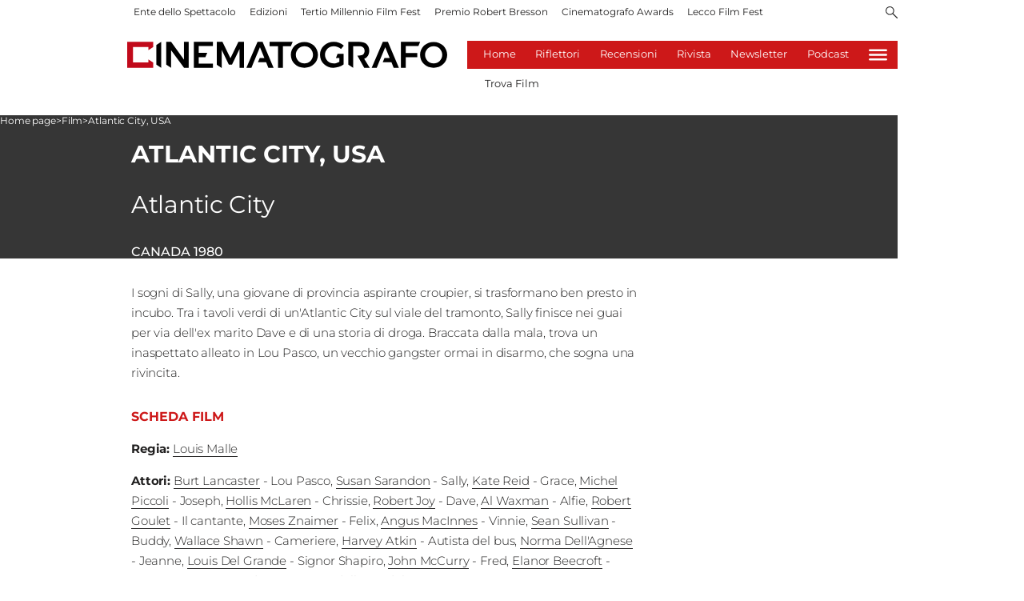

--- FILE ---
content_type: text/html; charset=utf-8
request_url: https://www.cinematografo.it/film/atlantic-city-usa-min3uz3f
body_size: 71792
content:
<!DOCTYPE html><html id="root-site" lang="it"><head><meta charSet="utf-8"/><meta name="viewport" content="width=device-width"/><meta name="isMobile" content="false"/><link rel="apple-touch-icon" href="/apple-touch-icon.png"/><link rel="apple-touch-icon" sizes="57x57" href="/apple-touch-icon-57x57.png"/><link rel="apple-touch-icon" sizes="114x114" href="/apple-touch-icon-114x114.png"/><link rel="apple-touch-icon" sizes="72x72" href="/apple-touch-icon-72x72.png"/><link rel="apple-touch-icon" sizes="144x144" href="/apple-touch-icon-144x144.png"/><link rel="apple-touch-icon" sizes="60x60" href="/apple-touch-icon-60x60.png"/><link rel="apple-touch-icon" sizes="120x120" href="/apple-touch-icon-120x120.png"/><link rel="apple-touch-icon" sizes="76x76" href="/apple-touch-icon-76x76.png"/><link rel="apple-touch-icon" sizes="152x152" href="/apple-touch-icon-152x152.png"/><link rel="apple-touch-icon-precomposed" href="/apple-touch-icon-precomposed.png"/><link rel="apple-touch-icon-precomposed" sizes="57x57" href="/apple-touch-icon-57x57.png"/><link rel="apple-touch-icon-precomposed" sizes="114x114" href="/apple-touch-icon-114x114.png"/><link rel="apple-touch-icon-precomposed" sizes="72x72" href="/apple-touch-icon-72x72.png"/><link rel="apple-touch-icon-precomposed" sizes="144x144" href="/apple-touch-icon-144x144.png"/><link rel="apple-touch-icon-precomposed" sizes="60x60" href="/apple-touch-icon-60x60.png"/><link rel="apple-touch-icon-precomposed" sizes="120x120" href="/apple-touch-icon-120x120.png"/><link rel="apple-touch-icon-precomposed" sizes="76x76" href="/apple-touch-icon-76x76.png"/><link rel="apple-touch-icon-precomposed" sizes="152x152" href="/apple-touch-icon-152x152.png"/><link rel="icon" href="/favicon.ico"/><link rel="icon" type="image/png" href="/favicon-196x196.png" sizes="196x196"/><link rel="icon" type="image/png" href="/favicon-96x96.png" sizes="96x96"/><link rel="icon" type="image/png" href="/favicon-32x32.png" sizes="32x32"/><link rel="icon" type="image/png" href="/favicon-16x16.png" sizes="16x16"/><link rel="icon" type="image/png" href="/favicon-128.png" sizes="128x128"/><meta name="application-name" content="ACE Times"/><meta name="msapplication-TileColor" content="#C20B20"/><meta name="msapplication-TileImage" content="/mstile-144x144.png"/><meta name="msapplication-square70x70logo" content="/mstile-70x70.png"/><meta name="msapplication-square150x150logo" content="/mstile-150x150.png"/><meta name="msapplication-square310x310logo" content="/mstile-310x310.png"/><link rel="alternate" type="application/rss+xml" title="ACE Times - news" href="https://www.cinematografo.it/sitemaps/rss"/><meta name="ace-fingerprint" content="deploy executed on Tue Oct 21 08:23:23 UTC 2025 - generated from commit hash 217d64e7036b07cb79bef4e786f5cffcd80b9c66"/><link rel="amphtml"/><meta name="google-site-verification" content="xsPZvwsfvXGE4WyRf4d6Zeq7MzpS8u5Lj6_db5_sPGM"/><link rel="amphtml"/><meta name="robots" content="index,follow"/><meta name="description" content="I sogni di Sally, una giovane di provincia aspirante croupier, si trasformano ben presto in incubo. Tra i tavoli verdi di un&#x27;Atlantic City sul viale del tramonto, Sally finisce nei guai per via dell&#x27;ex marito Dave e di una storia di droga. Braccata dalla mala, trova un inaspettato alleato in Lou Pasco, un vecchio gangster ormai in disarmo, che sogna una rivincita."/><meta name="twitter:card" content="summary_large_image"/><meta property="og:title" content="Atlantic City, USA"/><meta property="og:description" content="I sogni di Sally, una giovane di provincia aspirante croupier, si trasformano ben presto in incubo. Tra i tavoli verdi di un&#x27;Atlantic City sul viale del tramonto, Sally finisce nei guai per via dell&#x27;ex marito Dave e di una storia di droga. Braccata dalla mala, trova un inaspettato alleato in Lou Pasco, un vecchio gangster ormai in disarmo, che sogna una rivincita."/><meta property="og:type" content="video.movie"/><link rel="canonical" href="https://www.cinematografo.it/film/atlantic-city-usa-min3uz3f"/><script type="application/ld+json" class="jsx-228304440">{"@context":"https://schema.org","@type":"BreadcrumbList","itemListElement":[{"@type":"ListItem","position":1,"item":{"@id":"https://www.cinematografo.it/film","name":"Film"}},{"@type":"ListItem","position":2,"item":{"@id":"https://www.cinematografo.it/film/atlantic-city-usa-min3uz3f","name":"Atlantic City, USA"}}]}</script><title>Cinematografo: Film</title><meta name="next-head-count" content="47"/><meta name="cms" content="ACE by Atex"/><link rel="preload" href="/_next/static/css/2085534bffcb263e.css" as="style"/><link rel="stylesheet" href="/_next/static/css/2085534bffcb263e.css" data-n-p=""/><noscript data-n-css=""></noscript><script defer="" nomodule="" src="/_next/static/chunks/polyfills-c67a75d1b6f99dc8.js"></script><script src="https://securepubads.g.doubleclick.net/tag/js/gpt.js" defer="" data-nscript="beforeInteractive"></script><script src="https://securepubads.g.doubleclick.net/tag/js/gpt.js" defer="" data-nscript="beforeInteractive"></script><script src="/_next/static/chunks/webpack-4a598973c3af977c.js" defer=""></script><script src="/_next/static/chunks/framework-50116e63224baba2.js" defer=""></script><script src="/_next/static/chunks/main-ec30af6d5bb29733.js" defer=""></script><script src="/_next/static/chunks/pages/_app-529a8f68a2e57220.js" defer=""></script><script src="/_next/static/chunks/d6e1aeb5-6c0ff0f0e0509920.js" defer=""></script><script src="/_next/static/chunks/872-d7070abd52e2f7e0.js" defer=""></script><script src="/_next/static/chunks/419-390fbefb57c70da2.js" defer=""></script><script src="/_next/static/chunks/755-26fdd1c39a89fc2a.js" defer=""></script><script src="/_next/static/chunks/378-aa3a7ba1191e6e8c.js" defer=""></script><script src="/_next/static/chunks/323-16d77b9e5ebd242f.js" defer=""></script><script src="/_next/static/chunks/pages/%5B...index%5D-db142d079cd20174.js" defer=""></script><script src="/_next/static/c4tk5Oi6FxGZlI9_dZNeG/_buildManifest.js" defer=""></script><script src="/_next/static/c4tk5Oi6FxGZlI9_dZNeG/_ssgManifest.js" defer=""></script><style id="__jsx-3400780973">:root{overflow-x:hidden;}@media all and (min-width:1024px){.page{margin:var(--margin-centered);max-width:var(--page-width-extra);}.page.page-longform{max-width:100vw;}.text-page{padding:0 30px;}}.ad-container{display:-webkit-box;display:-webkit-flex;display:-ms-flexbox;display:flex;-webkit-box-pack:center;-webkit-justify-content:center;-ms-flex-pack:center;justify-content:center;}.article-body .ad-container iframe{margin-block-start:var(--margin-block-start-medium-2);margin-block-end:var(--margin-block-end-medium-2);}@media all and (min-width:1024px){.mob-article-ad-container{display:none;}}@media all and (max-width:1023px){.dsk-article-ad-container{display:none;}.text-page{padding:0 15px;}}.site-title{display:none;}.react-datepicker-wrapper{width:unset;}
/*# sourceMappingURL=[data-uri] */
/*@ sourceURL=/_/overrides/src/style/common-addons.js */</style><style id="__jsx-3842516903">@font-face{font-family:'Montserrat';font-weight:300;src:local('Montserrat:Light'), url('/fonts/Montserrat-Light.ttf') format('truetype');}@font-face{font-family:'Montserrat';font-weight:400;src:local('Montserrat:Regular'), url('/fonts/Montserrat-Regular.ttf') format('truetype');}@font-face{font-family:'Montserrat';font-style:italic;font-weight:400;src:local('Montserrat:Italic'), url('/fonts/Montserrat-Italic.ttf') format('truetype');}@font-face{font-family:'Montserrat';font-weight:500;src:local('Montserrat:Medium'), url('/fonts/Montserrat-Medium.ttf') format('truetype');}@font-face{font-family:'Montserrat';font-weight:700;src:local('Montserrat:Bold'), url('/fonts/Montserrat-Bold.ttf') format('truetype');}@font-face{font-family:'Montserrat';font-style:italic;font-weight:700;src:local('Montserrat:BoldItalic'), url('/fonts/Montserrat-BoldItalic.ttf') format('truetype');}@font-face{font-family:'Montserrat Title';font-weight:800;src:local('Montserrat:ExtraBold'), url('/fonts/Montserrat-ExtraBold.ttf') format('truetype');}
/*# sourceMappingURL=[data-uri] */
/*@ sourceURL=/_/overrides/src/style/fonts.js */</style><style id="__jsx-102145132">.ad-position{margin:var(--margin-centered);max-width:100%;display:-webkit-box;display:-webkit-flex;display:-ms-flexbox;display:flex;-webkit-flex-direction:column;-ms-flex-direction:column;flex-direction:column;-webkit-align-items:center;-webkit-box-align:center;-ms-flex-align:center;align-items:center;}.ad-position>div+div{margin-block-start:var(--margin-top-start-small);}.ad-position>div>iframe{display:block;margin:auto;max-width:100%;}.top-left-ad>.ad-position{padding:var(--standard-invert-space);box-sizing:content-box;}.mr-ad{margin-top:calc(var(--gap-small)*-1);}.mr-ad iframe{margin-top:var(--gap-small);}@media all and (max-width:630px){.ad-position[data-adv-position^="US_LEADERBOARD_DOWN_"]{-webkit-transform:scale(.8);-ms-transform:scale(.8);transform:scale(.8);max-width:none;}@media all and (max-width:510px){.ad-position[data-adv-position^="US_LEADERBOARD_DOWN_"]{-webkit-transform:scale(.6);-ms-transform:scale(.6);transform:scale(.6);}#topAdCls{margin:0;padding:0;height:0;}@media all and (min-width:1024px){#topAdCls{height:auto;max-height:250px;min-height:113px;}#topAdCls+.wrapper>.page{margin-block-start:0;}}}}
/*# sourceMappingURL=[data-uri] */
/*@ sourceURL=/_/overrides/src/components/Ads/Ads.jsx */</style><style id="__jsx-2681718537">.adv-placeholder{display:-webkit-box;display:-webkit-flex;display:-ms-flexbox;display:flex;-webkit-box-pack:center;-webkit-justify-content:center;-ms-flex-pack:center;justify-content:center;display:none;}.adv-placeholder img{display:block;margin:var(--margin-centered);max-width:100%;}.adv-placeholder:first-child{padding:var(--narrow-invert-spacing);border-width:1px 0;border-style:solid;border-color:#cdc2b0;}.ad{background-color:#737687;position:relative;}.ad-desktop{display:none;}@media all and (min-width:1024px){.ad-desktop{display:block;}}.ad-mobile{display:block;}@media all and (min-width:1024px){.ad-mobile{display:none;}}.ad-970x250{width:970px;height:250px;margin-block-end:var(--margin-block-end-medium-2);}.ad-728x90{width:728px;height:90px;}.ad-300x250{width:300px;height:250px;}.ad-skin-1x1{display:none;}.ad.empty::after{content:'Advertisement';text-transform:uppercase;-webkit-letter-spacing:2px;-moz-letter-spacing:2px;-ms-letter-spacing:2px;letter-spacing:2px;font-size:12px;position:absolute;top:0;left:0;width:100%;height:100%;display:-webkit-box;display:-webkit-flex;display:-ms-flexbox;display:flex;-webkit-flex-direction:row;-ms-flex-direction:row;flex-direction:row;-webkit-align-items:center;-webkit-box-align:center;-ms-flex-align:center;align-items:center;-webkit-box-pack:center;-webkit-justify-content:center;-ms-flex-pack:center;justify-content:center;color:rgb(0,0,0);}
/*# sourceMappingURL=[data-uri] */
/*@ sourceURL=/_/overrides/src/components/Ads/style.js */</style><style id="__jsx-1128944990">.menu-search-form.jsx-1128944990{margin:0;width:100%;height:auto;outline:none;}.menu-search-term.jsx-1128944990:focus,.menu-search-form.jsx-1128944990:focus{outline:none;}.menu-search-icon.jsx-1128944990{height:15px;}.menu-search-term.jsx-1128944990{background:transparent;border:2px solid #000;border-radius:20px;box-shadow:none;font-style:italic;height:30px;background-image:url(/graphics/search-icon.svg);background-position:10px center;background-repeat:no-repeat;background-size:15px;padding-block:10px;padding-inline:20px 5px;text-indent:20px;margin-inline-end:15px;}.menu-search-icon.jsx-1128944990 svg.jsx-1128944990{width:15px;height:15px;}.menu-search-icon.jsx-1128944990 button.jsx-1128944990{display:inline-block;border:0;padding:0;background:transparent;cursor:pointer;}.menu-search-button.jsx-1128944990 button.jsx-1128944990,.repeat-search.jsx-1128944990 a.jsx-1128944990{display:inline-block;
    font-family: 'Montserrat', sans-serif;
    font-size: 14px;
    font-weight: 700;
    line-height: 33px;
    letter-spacing: 0px;
 color:#fff;background-color:#000;min-width:46px;min-height:30px;border-radius:30px;border:0;margin:0;margin-inline-end:var(--margin-small);padding-block:1px;padding-inline:12px;-webkit-text-decoration:none;text-decoration:none;cursor:pointer;}.repeat-search.jsx-1128944990{margin-block:var(--margin-medium-1);}
/*# sourceMappingURL=[data-uri] */
/*@ sourceURL=/_/overrides/src/components/Header/HeaderSearch.jsx */</style><style id="__jsx-1911702730">.socials-link{display:inline-block;margin-inline-start:10px;width:15px;height:15px;}.socials-link:first-child{margin-inline-start:0;}.socials-link .icon{display:block;width:100%;height:100%;}.socials-link .accent{fill:#000;}.socials-link.socials-youtube{width:20px;}
/*# sourceMappingURL=[data-uri] */
/*@ sourceURL=/_/overrides/src/components/SocialLinks/style/style.js */</style><style id="__jsx-614402712">@media all and (min-width:1024px){.socials-link:hover{opacity:0.25;}.social-icons-type-negative .socials-link:hover{opacity:0.75;}}
/*# sourceMappingURL=[data-uri] */
/*@ sourceURL=/_/overrides/src/components/SocialLinks/style/style-desktop.js */</style><style id="__jsx-2674391787">.sidebar-content{padding:var(--standard-invert-space);width:250px;background-color:var(--header-footer-background);position:relative;height:-webkit-fit-content;height:-moz-fit-content;height:fit-content;}.sidebar-content>.close-btn{position:absolute;top:10px;right:10px;}[dir='rtl'] .sidebar-content>.close-btn{left:10px;right:unset;}.sidebar-content ul{margin:15px 0;padding:0;list-style-type:none;}.sidebar-content .menu-item{margin:0;margin-block-end:5px;padding:0;list-style-type:none;}.sidebar-content .menu-submenu .menu-item{margin:0;margin-block-start:2px;list-style-type:none;}.sidebar-menu .sidebar-footer-social span,.sidebar-menu .menu-item-header,.sidebar-content a.mega-menu-item,.sidebar-content .menu-submenu a{-webkit-text-decoration:none;text-decoration:none;color:var(--header-footer-foreground);}.sidebar-content li.mega-menu-item{border-block-end:0.5px solid #212020;}.social-icons-type-sidebar .socials-link:not(:first-child){margin-inline-start:15px;}.social-icons-type-sidebar .socials-link{width:24px;height:24px;}.sidebar-content .sidebar-buttons ul li:not(:last-child){margin-block-end:var(--margin-block-end-medium-1);}.sidebar-content .sidebar-button,.sidebar-content .menu-search-icon{display:inline-block;}.sidebar-content .sidebar-button:hover,.sidebar-content .menu-search-icon:hover,.sidebar-content .menu-search-send:hover{background:#fff;color:#000;}.sidebar-content .menu-search-term{margin-inline-end:10px;width:140px;text-transform:none;font-size:11px;cursor:initial;}.sidebar-content .sidebar-buttons .menu-search-inner{display:-webkit-box;display:-webkit-flex;display:-ms-flexbox;display:flex;}.sidebar-content .menu-search-send{padding:5px 0;width:45px;-webkit-flex-shrink:0;-ms-flex-negative:0;flex-shrink:0;text-align:center;}.sidebar-content .menu-search-icon{margin-inline-start:0;padding:7px 21px;box-sizing:content-box;}.sidebar-content .menu-search-icon:hover .accent *{stroke:#000;}#submenu-sidebar,.sidebar-content{width:100%;max-width:100%;padding:0 20px;}.sidebar-header{margin-block-end:calc(var(--margin-block-end-medium-2) + 4px);margin-block-start:var(--margin-block-start-medium-1);display:-webkit-box;display:-webkit-flex;display:-ms-flexbox;display:flex;}.sidebar-search>*{border-block-end:0.5px solid #000;padding:var(--standard-invert-space);}.sidebar-menu .sidebar-search,.sidebar-menu .page-footer,amp-sidebar .page-footer{border:0;margin:0;}.sidebar-menu .footer-logo,amp-sidebar .footer-logo .sidebar-content .menu-search-icon[hidden]{display:none;}.sidebar-search .menu-search-inner{display:-webkit-box;display:-webkit-flex;display:-ms-flexbox;display:flex;-webkit-flex-direction:row;-ms-flex-direction:row;flex-direction:row;-webkit-box-pack:start;-webkit-justify-content:flex-start;-ms-flex-pack:start;justify-content:flex-start;}.sidebar-search .menu-search-icon{width:22px;}.sidebar-logo{width:105px;height:26px;position:relative;}.sidebar-logo *{width:100%;height:100%;}.sidebar-content .grey-btn{background-color:unset;border:0;}.sidebar-content .grey-btn,.sidebar-content .grey-btn .icon{width:40px;height:40px;}.sidebar-content .grey-btn .icon .accent{stroke:#000;stroke-width:0.3px;}.sidebar-content .socials-link{margin-block-start:var(--margin-top-start-small);}.sidebar-footer-social{display:-webkit-box;display:-webkit-flex;display:-ms-flexbox;display:flex;-webkit-flex-direction:column;-ms-flex-direction:column;flex-direction:column;margin-block-end:auto;margin-block-start:var(--margin-top-start-small);-webkit-flex-wrap:wrap;-ms-flex-wrap:wrap;flex-wrap:wrap;list-style:none;padding-inline-start:0;margin-block-end:100px;}.sidebar-footer-social .social-icons{-webkit-flex-direction:row;-ms-flex-direction:row;flex-direction:row;}.sidebar-content .menu-item.top-menu-item a{padding:10px;}.top-menu-wrapper{width:100%;border-block-end:0.5px solid #212020;}.top-menu-wrapper ul{display:-webkit-box;display:-webkit-flex;display:-ms-flexbox;display:flex;gap:12px;padding-inline-start:0;margin:15px 0;}.grey-btn{display:inline-block;position:relative;width:30px;height:30px;text-indent:-9999px;overflow:hidden;border:1px solid #000;border-radius:30px;background:#000;color:#fff;cursor:pointer;opacity:0.8;outline:0;}.grey-btn.with-icon{text-indent:0;}.grey-btn .icon{position:absolute;top:50%;left:50%;width:12px;height:12px;-webkit-transform:translate(-50%,-50%);-ms-transform:translate(-50%,-50%);transform:translate(-50%,-50%);}.grey-btn .icon .accent{stroke:#fff;}.grey-btn:hover{background:#fff;color:#000;outline:none;}.grey-btn:hover .icon .accent{stroke:#000;}.grey-btn:after{content:'';position:absolute;top:0;left:0;width:100%;height:100%;text-indent:0;text-align:center;font-size:24px;font-size:18px;line-height:30px;}[dir='rtl'] .grey-btn:after{right:0;}.grey-btn.with-icon:after{display:none;}.close-btn:after{content:'\u2715';}
/*# sourceMappingURL=[data-uri] */
/*@ sourceURL=/_/overrides/src/components/Sidebar/style/style.js */</style><style id="__jsx-4040689654">.sidebar-content .top-menu-item a{
    font-family: 'Montserrat', sans-serif;
    font-size: 14px;
    font-weight: 700;
    line-height: 33px;
    letter-spacing: 0px;
 color:#fff;background-color:#000;min-width:46px;min-height:30px;border-radius:30px;border:0;margin:0;-webkit-text-decoration:none;text-decoration:none;cursor:pointer;}
/*# sourceMappingURL=[data-uri] */
/*@ sourceURL=/_/overrides/src/components/Sidebar/SidebarContent.jsx */</style><style id="__jsx-4066353361">.overflow-hidden{overflow:hidden;}.sidebar-overlay{display:-webkit-box;display:-webkit-flex;display:-ms-flexbox;display:flex;height:100vh;-webkit-box-pack:justify;-webkit-justify-content:space-between;-ms-flex-pack:justify;justify-content:space-between;right:0;margin:0;padding:0;pointer-events:none;position:fixed;top:0;-webkit-transition:opacity 0.2s ease-out;transition:opacity 0.2s ease-out;width:100vw;z-index:101;}.sidebar-overlay .sidebar-blanket{opacity:0;-webkit-transition:opacity 0.2s ease-out;transition:opacity 0.2s ease-out;}.sidebar-overlay.open+header{visibility:hidden;}.sidebar-overlay.open{pointer-events:all;}.sidebar-overlay.open .sidebar-menu{-webkit-flex:0 0 100%;-ms-flex:0 0 100%;flex:0 0 100%;}.sidebar-overlay.open .sidebar-blanket{background-color:black;-webkit-flex:1;-ms-flex:1;flex:1;opacity:0.5;}.sidebar-overlay .sidebar-menu{display:-webkit-box;display:-webkit-flex;display:-ms-flexbox;display:flex;-webkit-flex:0;-ms-flex:0;flex:0;height:100vh;overflow-x:hidden;overflow-y:auto;-webkit-transition:all 0.2s ease-out;transition:all 0.2s ease-out;}
/*# sourceMappingURL=[data-uri] */
/*@ sourceURL=/_/overrides/src/components/Sidebar/Sidebar.jsx */</style><style id="__jsx-617024709">.sidebar-content a.mega-menu-item,.sidebar-menu .sidebar-footer-social span,.sidebar-menu .menu-item-header{
    font-family: 'Montserrat', sans-serif;
    font-size: 13px;
    font-weight: 700;
    line-height: 14px;
    letter-spacing: 0px;
;}.sidebar-content .menu-submenu a{
    font-family: 'Montserrat', sans-serif;
    font-size: 12px;
    font-weight: 300;
    line-height: 21px;
    letter-spacing: 0px;
;}
/*# sourceMappingURL=[data-uri] */
/*@ sourceURL=/_/overrides/src/components/Sidebar/Sidebar.jsx */</style><style id="__jsx-966089751">.menu-search-icon.jsx-966089751{height:15px;}.menu-search-icon.jsx-966089751 button.jsx-966089751{display:inline-block;border:0;padding:0;background:transparent;cursor:pointer;}
/*# sourceMappingURL=[data-uri] */
/*@ sourceURL=/_/overrides/src/components/Header/SearchIconButton.jsx */</style><style id="__jsx-1045096960">.topmenu-links-dropdown.jsx-2442140224{top:0;display:none;height:-webkit-fit-content;height:-moz-fit-content;height:fit-content;width:100vw;background-color:var(--header-footer-background);position:fixed;z-index:10001;padding:0 20px;}.topmenu-links-dropdown.open.jsx-2442140224{display:block;}.topmenu-links-dropdown.jsx-2442140224 ul{margin:15px 0;padding:0;list-style-type:none;}.topmenu-links-dropdown.jsx-2442140224 ul li{margin:0;margin-block:5px;padding:0;list-style-type:none;}.topmenu-links-dropdown.jsx-2442140224 ul li a{-webkit-text-decoration:none;text-decoration:none;line-height:24px;}.topmenu-links-dropdown.jsx-2442140224>.close-btn.jsx-2442140224{position:absolute;top:10px;right:10px;background-color:unset;border:0;display:inline-block;overflow:hidden;border-radius:30px;cursor:pointer;opacity:0.8;text-indent:0;}.topmenu-links-dropdown.jsx-2442140224>.close-btn.jsx-2442140224:hover{background:#fff;color:#000;outline:none;}[dir='rtl'].jsx-2442140224 .topmenu-links-dropdown.jsx-2442140224>.close-btn.jsx-2442140224{left:10px;right:unset;}.topmenu-links-dropdown.jsx-2442140224>.close-btn.jsx-2442140224 .icon{position:absolute;top:50%;left:50%;-webkit-transform:translate(-50%,-50%);-ms-transform:translate(-50%,-50%);transform:translate(-50%,-50%);}.topmenu-links-dropdown.jsx-2442140224>.close-btn.jsx-2442140224 .icon .accent{stroke:#000;stroke-width:0.3px;}.topmenu-links-dropdown.jsx-2442140224>.close-btn.jsx-2442140224,.topmenu-links-dropdown.jsx-2442140224>.close-btn.jsx-2442140224 .icon{width:40px;height:40px;}.topmenu-links-dropdown.jsx-2442140224>.close-btn.jsx-2442140224:after{display:none;}
/*# sourceMappingURL=[data-uri] */
/*@ sourceURL=/_/overrides/src/components/Header/TopMenu/TopMenuLinksDropdown.jsx */</style><style id="__jsx-2490526793">@media all and (min-width:1024px){.topmenu-links-dropdown.open.jsx-2442140224{display:none;}}
/*# sourceMappingURL=[data-uri] */
/*@ sourceURL=/_/overrides/src/components/Header/TopMenu/TopMenuLinksDropdown.jsx */</style><style id="__jsx-2055036339">@media all and (max-width:1024px){.topmenu-links.jsx-2055036339 nav.jsx-2055036339{height:30px;}.topmenu-links.jsx-2055036339 ul.jsx-2055036339{max-height:calc(30px * 2);}.topmenu-links.jsx-2055036339 ul.jsx-2055036339 li:last-child{bottom:30px;}}
/*# sourceMappingURL=[data-uri] */
/*@ sourceURL=/_/src/components/Header/TopMenu/TopMenuLinks.jsx */</style><style id="__jsx-1343687398">.topmenu-links.jsx-1459464899{height:100%;display:-webkit-box;display:-webkit-flex;display:-ms-flexbox;display:flex;-webkit-flex-direction:row;-ms-flex-direction:row;flex-direction:row;grid-row:1;grid-column:2;}.topmenu-links.jsx-1459464899 nav.jsx-1459464899{display:-webkit-box;display:-webkit-flex;display:-ms-flexbox;display:flex;-webkit-align-items:center;-webkit-box-align:center;-ms-flex-align:center;align-items:center;-webkit-flex-shrink:0;-ms-flex-negative:0;flex-shrink:0;}.topmenu-links.jsx-1459464899 ul.jsx-1459464899{margin:0;padding:0;}.topmenu-links.jsx-1459464899 ul.jsx-1459464899 li{color:var(--header-footer-foreground);font-size:12px;display:inline-block;-webkit-text-decoration:none;text-decoration:none;}.topmenu-links.jsx-1459464899 ul.jsx-1459464899 li:not(:last-child):not(:nth-last-child(2)){margin-inline-end:1px;}.topmenu-links.jsx-1459464899 ul.jsx-1459464899 li a{-webkit-text-decoration:none;text-decoration:none;display:inline-block;white-space:nowrap;padding:8px;font-size:12px;line-height:14px;color:var(--header-footer-foreground);}.topmenu-links.jsx-1459464899 .topmenu-links-button-container.jsx-1459464899{background-color:#fff;padding:8px;}.topmenu-links.jsx-1459464899 .topmenu-links-button-container.jsx-1459464899 .topmenu-links-button.jsx-1459464899{background-color:transparent;border:none;width:23px;height:23px;}.topmenu-links.jsx-1459464899 .topmenu-links-button-container.jsx-1459464899 .topmenu-links-button.jsx-1459464899:hover{cursor:pointer;}.topmenu-links.jsx-1459464899 .topmenu-links-button-container.jsx-1459464899 .topmenu-links-button.jsx-1459464899 svg .accent{stroke:var(--header-footer-foreground);margin-inline-start:10px;}
/*# sourceMappingURL=[data-uri] */
/*@ sourceURL=/_/src/components/Header/TopMenu/TopMenuLinks.jsx */</style><style id="__jsx-221358402">@media all and (max-width:1024px){.topmenu-links.jsx-1459464899{height:auto;overflow:hidden;}.topmenu-links.jsx-1459464899 nav.jsx-1459464899{display:block;-webkit-flex-shrink:unset;-ms-flex-negative:unset;flex-shrink:unset;}.topmenu-links.jsx-1459464899 ul.jsx-1459464899{position:relative;display:-webkit-box;display:-webkit-flex;display:-ms-flexbox;display:flex;-webkit-flex-flow:row wrap;-ms-flex-flow:row wrap;flex-flow:row wrap;}.topmenu-links.jsx-1459464899 ul.jsx-1459464899 li:last-child{position:absolute;right:0;}}
/*# sourceMappingURL=[data-uri] */
/*@ sourceURL=/_/src/components/Header/TopMenu/TopMenuLinks.jsx */</style><style id="__jsx-414348423">@media all and (min-width:1024px){.topmenu-links.jsx-1459464899{grid-row:1;grid-column:3;}.topmenu-links.jsx-1459464899 nav.jsx-1459464899{margin-inline-end:0;}.topmenu-links.jsx-1459464899 ul.jsx-1459464899 li{position:relative;}.topmenu-links.jsx-1459464899 ul.jsx-1459464899 li:nth-last-child(2) a{padding-inline-end:0;}.topmenu-links.jsx-1459464899 ul.jsx-1459464899 li:last-child{display:none;}}
/*# sourceMappingURL=[data-uri] */
/*@ sourceURL=/_/src/components/Header/TopMenu/TopMenuLinks.jsx */</style><style id="__jsx-955827808">.root.jsx-955827808{display:-webkit-box;display:-webkit-flex;display:-ms-flexbox;display:flex;-webkit-box-pack:justify;-webkit-justify-content:space-between;-ms-flex-pack:justify;justify-content:space-between;-webkit-align-items:flex-start;-webkit-box-align:flex-start;-ms-flex-align:flex-start;align-items:flex-start;grid-column-start:1;grid-column-end:-1;width:100%;}
/*# sourceMappingURL=[data-uri] */
/*@ sourceURL=/_/overrides/src/components/Header/TopMenu/TopMenuLinks.jsx */</style><style id="__jsx-3840558846">.topmenu{padding-block:15px 0;}.menu-layout-left .topmenu{margin-block:6px 12px;}.topmenu-inner{margin-inline:10px;display:grid;grid-template-rows:auto;grid-template-columns:1fr;justify-items:center;-webkit-align-items:center;-webkit-box-align:center;-ms-flex-align:center;align-items:center;grid-column-gap:10px;}.topmenu-icons{grid-column:-3;}.lang-edition{grid-row:1;grid-column:1;margin-block:10px;margin-inline-start:auto;}.navigation-actions-longform{grid-row:1;grid-column:2;}.topmenu-icons,.topmenu-social .social-icons{display:-webkit-box;display:-webkit-flex;display:-ms-flexbox;display:flex;-webkit-flex-flow:row nowrap;-ms-flex-flow:row nowrap;flex-flow:row nowrap;-webkit-align-items:center;-webkit-box-align:center;-ms-flex-align:center;align-items:center;-webkit-box-pack:start;-webkit-justify-content:flex-start;-ms-flex-pack:start;justify-content:flex-start;}.navmenu-logo-wrapper{display:block;width:184px;height:46px;margin-block-start:var(--margin-block-start-medium-1);margin-block-end:var(--margin-block-end-smaller);margin-inline:auto;grid-row:3;grid-column:span 3;-webkit-align-items:center;-webkit-box-align:center;-ms-flex-align:center;align-items:center;display:block;position:relative;}.navmenu-logo-wrapper *{font-family:var(--font-secondary);width:100%;height:100%;}.topmenu-social .social-icons{margin-inline-start:10px;}.topmenu-hamburger #mega-menu-close-icon--normal.open,.topmenu-hamburger #mega-menu-close-icon--normal .accent *,.topmenu .menu-search-icon .accent *,.topmenu-hamburger .accent *,#menu-sidebar .topmenu-hamburger .accent *,.topmenu .menu-search-icon .accent{stroke:var(--header-footer-foreground);}.topmenu-social .socials-link .accent{fill:var(--header-footer-foreground);}.topmenu-hamburger #mega-menu-close-icon--normal{width:30px;height:30px;float:right;visibility:hidden;}.menu-layout-left .topmenu-hamburger #mega-menu-close-icon--normal{position:absolute;top:20px;}[dir='rtl'] .topmenu-hamburger #mega-menu-close-icon--normal{float:left;}.topmenu-hamburger #mega-menu-close-icon--normal.open{visibility:visible;}.menu-layout-left .topmenu-links{grid-column:-3;}.menu-layout-left .topmenu-icons{grid-row:1;grid-column:1;justify-self:flex-start;}.menu-layout-left .lang-edition{grid-column:2;}.menu-layout-left .navigation-date{display:none;}
/*# sourceMappingURL=[data-uri] */
/*@ sourceURL=/_/overrides/src/components/Header/TopMenu/style/style.js */</style><style id="__jsx-3697200194">@media all and (min-width:1024px){.topmenu{padding-block:6px 0;}.topmenu-icons{grid-row:1;grid-column:-3;}.lang-edition{grid-row:1;grid-column:4;}.navigation-actions-longform{grid-row:1;grid-column:5;position:relative;}.navmenu-logo-wrapper.inline{grid-row:1;grid-column:1 / 2;}.navmenu-logo-wrapper{grid-row:2;grid-column:span 5;width:264px;height:66px;margin-block-start:0px;margin-block-end:var(--margin-block-end-medium-1);}.navigation-actions-longform #mega-menu-close-icon--normal.open{position:absolute;top:-5px;}.menu-layout-left .navigation-date{grid-row:1;display:block;}}
/*# sourceMappingURL=[data-uri] */
/*@ sourceURL=/_/overrides/src/components/Header/TopMenu/style/style-desktop.js */</style><style id="__jsx-752087334">.inline-navigation-list{display:-webkit-box;display:-webkit-flex;display:-ms-flexbox;display:flex;-webkit-align-items:flex-end;-webkit-box-align:flex-end;-ms-flex-align:flex-end;align-items:flex-end;width:auto;list-style-type:none;margin:0;padding:0 56px;-webkit-box-pack:center;-webkit-justify-content:center;-ms-flex-pack:center;justify-content:center;-webkit-flex:1;-ms-flex:1;flex:1;}.menu-item{font-size:14px;line-height:17px;padding:0 16px;border-block-end:3px solid transparent;}.navigation-links .menu-item,.dropdown-content .menu-item{text-align:center;}.menu-item.is-active{border-block-end:3px solid #fff;}.menu-item a{-webkit-text-decoration:none;text-decoration:none;font-size:13px;line-height:14px;}.dropdown-content .inline-navigation-list{display:-webkit-box;display:-webkit-flex;display:-ms-flexbox;display:flex;-webkit-box-pack:center;-webkit-justify-content:center;-ms-flex-pack:center;justify-content:center;-webkit-align-items:center;-webkit-box-align:center;-ms-flex-align:center;align-items:center;background-color:#f8f8f8;}.dropdown-content .inline-navigation-list ul li{padding:10px;list-style:none;}.navbar .dropdown-content{display:hidden;position:absolute;top:35px;left:0;right:0;bottom:0;}.menu-layout-left .navbar .dropdown-content{bottom:unset;}.navbar li.menu-group-item.is-active,.navbar li.menu-group-item:hover{background-color:#f8f8f8;color:#000;}.navbar .menu-item.is-active>a{
    font-family: 'Montserrat', sans-serif;
    font-size: inherit;
    font-weight: 700;
    line-height: 1;
    letter-spacing: NaNpx;
;}.navbar .inline-navigation-list li:hover .dropdown-content,.navbar .inline-navigation-list li.is-active .dropdown-content{display:block;}.navbar .inline-navigation-list li:hover .dropdown-content{z-index:9999;}
/*# sourceMappingURL=[data-uri] */
/*@ sourceURL=/_/overrides/src/components/Header/Navigation/style/style.js */</style><style id="__jsx-3219722083">@media all and (min-width:1024px){.menu-item.jsx-3219722083{padding:10px;border-block-end:none;}.inline-navigation-list.jsx-3219722083{padding:var(--narrow-spacing);margin:0;overflow:hidden;height:100%;}.dropdown-content.jsx-3219722083{display:none;}.open.jsx-3219722083>.dropdown-content.jsx-3219722083{display:block;position:absolute;bottom:0;left:0;width:100%;}.menu-item-button.jsx-3219722083{background-color:transparent;border:none;vertical-align:top;line-height:10px;}.menu-item-button.jsx-3219722083:hover{cursor:pointer;}.menu-item.open.jsx-3219722083,.dropdown-content.jsx-3219722083 .inline-navigation-list.jsx-3219722083{background-color:#f8f8f8;color:#000;}.menu-item.jsx-3219722083>*:first-child:before{display:block;content:attr(title);height:0;overflow:hidden;visibility:hidden;}.menu-item.jsx-3219722083>*:first-child:before,.dropdown-content.jsx-3219722083 .menu-item.is-active.jsx-3219722083 a,.menu-item.jsx-3219722083 a:hover,.menu-item.open.jsx-3219722083>a{
    font-family: 'Montserrat', sans-serif;
    font-size: 13px;
    font-weight: 700;
    line-height: 14px;
    letter-spacing: 0px;
;}.open.jsx-3219722083>.menu-item-button.jsx-3219722083 .accent{stroke:#000;}.dropdown-content.jsx-3219722083 .inline-navigation-list.jsx-3219722083{-webkit-box-pack:center;-webkit-justify-content:center;-ms-flex-pack:center;justify-content:center;height:35px;}[dir='rtl'] .dropdown-content.jsx-3219722083 .inline-navigation-list.jsx-3219722083{right:calc(-50% + 125px);left:unset;}}
/*# sourceMappingURL=[data-uri] */
/*@ sourceURL=/_/overrides/src/components/Header/Navigation/style/style-desktop.js */</style><style id="__jsx-2704543693">.navmenu{position:relative;margin-inline:auto;width:100%;}.menu-layout-left .navmenu{display:-webkit-box;display:-webkit-flex;display:-ms-flexbox;display:flex;max-width:var(--header-width);margin:var(--margin-centered);}.menu-layout-left .navmenu-logo-wrapper{margin-block:0;margin-inline:20px 10px;height:46px;}.menu-layout-left .menu-inner-container{-webkit-flex:1;-ms-flex:1;flex:1;margin-block:auto;}.navmenu-inner-content{display:-webkit-box;display:-webkit-flex;display:-ms-flexbox;display:flex;-webkit-flex:1;-ms-flex:1;flex:1;-webkit-flex-direction:column;-ms-flex-direction:column;flex-direction:column;-webkit-box-pack:center;-webkit-justify-content:center;-ms-flex-pack:center;justify-content:center;}.navmenu-hamburger{position:relative;background-color:var(--header-footer-foreground);padding:var(--standard-space);height:26px;display:-webkit-box;display:-webkit-flex;display:-ms-flexbox;display:flex;-webkit-align-items:center;-webkit-box-align:center;-ms-flex-align:center;align-items:center;-webkit-box-pack:end;-webkit-justify-content:flex-end;-ms-flex-pack:end;justify-content:flex-end;-webkit-flex:1 1;-ms-flex:1 1;flex:1 1;}.navmenu-middle-section,#hamburger-menu-desktop,.trending-topics{display:none;}#search-icon-header-mobile{width:19px;position:absolute;display:block;right:56px;}[dir='rtl'] #search-icon-header-mobile{right:unset;left:56px;}.navmenu-links>nav{white-space:nowrap;overflow:hidden;}.section-links-container{background-color:var(--header-footer-foreground);}.menu-layout-left .section-links-container{position:relative;}.section-links{display:-webkit-box;display:-webkit-flex;display:-ms-flexbox;display:flex;-webkit-box-pack:justify;-webkit-justify-content:space-between;-ms-flex-pack:justify;justify-content:space-between;color:#fff;height:35px;}.menu-layout-left .section-links{-webkit-flex-direction:row-reverse;-ms-flex-direction:row-reverse;flex-direction:row-reverse;}.menu-layout-left .inline-navigation-list{padding:0;-webkit-box-pack:start;-webkit-justify-content:flex-start;-ms-flex-pack:start;justify-content:flex-start;}
/*# sourceMappingURL=[data-uri] */
/*@ sourceURL=/_/overrides/src/components/Header/NavMenu/style/style.js */</style><style id="__jsx-3001880199">@media all and (min-width:1024px){.navmenu-inner{display:-webkit-box;display:-webkit-flex;display:-ms-flexbox;display:flex;-webkit-flex-direction:row;-ms-flex-direction:row;flex-direction:row;}.navmenu-backdrop{position:absolute;top:0;left:50%;width:var(--page-width-full);height:100%;-webkit-transform:translateX(-50%);-ms-transform:translateX(-50%);transform:translateX(-50%);z-index:1;background-color:var(--header-footer-background);}.navmenu-backdrop.full-width{width:100vw;}.navmenu-backdrop.navmenu-backdrop--open{display:block;}.navmenu-backdrop.navmenu-backdrop--open+.navmenu-middle-section{visibility:hidden;}.navmenu-middle-section{-webkit-flex:1;-ms-flex:1;flex:1;display:-webkit-box;display:-webkit-flex;display:-ms-flexbox;display:flex;}.navmenu-middle-search{display:-webkit-box;display:-webkit-flex;display:-ms-flexbox;display:flex;-webkit-flex-direction:column;-ms-flex-direction:column;flex-direction:column;-webkit-flex:1 0 100%;-ms-flex:1 0 100%;flex:1 0 100%;}.navmenu-middle-search>*{border-block-end:0.5px solid #000;padding:15px 0;}.navmenu-middle-section .section-links,.navmenu-middle-section .trending-topics{max-width:var(--header-width);margin:var(--margin-centered);}.navmenu-middle-section .section-links-container,.navmenu-middle-section .trending-topics-container{padding:0 10px;}.navmenu-middle-section.full-width .section-links-container,.navmenu-middle-section.full-width .trending-topics-container{margin:0 calc(50% - 50vw);padding:0;}.navmenu-middle-section .navigation-links{margin-inline-end:auto;width:100%;display:-webkit-box;display:-webkit-flex;display:-ms-flexbox;display:flex;-webkit-flex-direction:column;-ms-flex-direction:column;flex-direction:column;-webkit-box-pack:start;-webkit-justify-content:flex-start;-ms-flex-pack:start;justify-content:flex-start;}.trending-topics-container{border-block-end:3px solid #d3d3d3;}.trending-topics{display:-webkit-box;display:-webkit-flex;display:-ms-flexbox;display:flex;}.trending-topics span{font-size:14px;line-height:17px;color:#93c8ff;margin-inline-end:20px;}.trending-topics span,.trending-topics a{font-size:13px;line-height:14px;color:var(--header-footer-foreground);white-space:nowrap;}.navmenu-middle-section .navigation-actions>button:not(:last-child){margin-inline-end:20px;}.navmenu-middle-section .navigation-actions{-webkit-align-items:center;-webkit-box-align:center;-ms-flex-align:center;align-items:center;display:-webkit-box;display:-webkit-flex;display:-ms-flexbox;display:flex;position:relative;width:26px;-webkit-order:1;-ms-flex-order:1;order:1;}.navmenu-links>nav{-webkit-order:2;-ms-flex-order:2;order:2;}.navmenu-middle-section .navigation-date{display:-webkit-box;display:-webkit-flex;display:-ms-flexbox;display:flex;-webkit-align-items:center;-webkit-box-align:center;-ms-flex-align:center;align-items:center;-webkit-box-pack:center;-webkit-justify-content:center;-ms-flex-pack:center;justify-content:center;-webkit-order:3;-ms-flex-order:3;order:3;font-size:12px;}.menu-layout-left .navmenu-logo-wrapper--open,#hamburger-menu-desktop{display:block;z-index:20;}.menu-layout-left .navmenu-logo-wrapper{width:237px;height:59px;margin-inline:0 10px;}.menu-layout-left .navmenu-logo-wrapper--open{width:105px;height:26px;margin-block:25px;margin-inline:50px 0;}[dir='rtl'] #hamburger-menu-desktop{right:unset;left:5px;}#megamenu-open-icon--normal.open,#search-icon-header-mobile,#hamburger-menu-mobile,.navmenu-hamburger{display:none;}.navmenu-middle-search .menu-search-inner{-webkit-align-items:center;-webkit-box-align:center;-ms-flex-align:center;align-items:center;display:-webkit-box;display:-webkit-flex;display:-ms-flexbox;display:flex;}}
/*# sourceMappingURL=[data-uri] */
/*@ sourceURL=/_/overrides/src/components/Header/NavMenu/style/style-desktop.js */</style><style id="__jsx-3515768690">.section-title.jsx-3515768690{margin:0;margin-block-start:20px;}.list-item.jsx-3515768690,.list-item-first-url.jsx-3515768690,.section-title.jsx-3515768690{list-style:none;color:var(--header-footer-foreground);}.section-title.has-items.jsx-3515768690 span,.list-item.jsx-3515768690{margin-block-start:7px;}.section-title.jsx-3515768690 .headline.jsx-3515768690{margin-block-start:0px;padding:0px;text-transform:uppercase;}.section-title.jsx-3515768690>a{
    font-family: 'Montserrat', sans-serif;
    font-size: 13px;
    font-weight: 700;
    line-height: 14px;
    letter-spacing: 0px;
 text-decoration:none;}.list-item-first.jsx-3515768690{margin:0;margin-block-start:20px;}.list-item.jsx-3515768690 a{
    font-family: 'Montserrat', sans-serif;
    font-size: 12px;
    font-weight: 300;
    line-height: 14px;
    letter-spacing: -0.12px;
 text-decoration:none;}
/*# sourceMappingURL=[data-uri] */
/*@ sourceURL=/_/overrides/src/components/MenuLinks/MenuGroupLinks.jsx */</style><style id="__jsx-3250227719">.mega-menu,.sidebar-menu .footer-logo,amp-sidebar .footer-logo{display:none;}#menu-sidebar{padding:var(--padding-top-medium-1);width:340px;}.menu-links-list,.sidemenu-search .menu-search-inner{display:-webkit-box;display:-webkit-flex;display:-ms-flexbox;display:flex;-webkit-flex-direction:column;-ms-flex-direction:column;flex-direction:column;-webkit-box-pack:justify;-webkit-justify-content:space-between;-ms-flex-pack:justify;justify-content:space-between;padding:0;margin:0;}.menu-links-list ul{padding:0;margin:0;border-block-end:2px solid #000;}.section-title>a{text-transform:uppercase;}.section-title>a,.menu-links-list li a{-webkit-text-decoration:none;text-decoration:none;}.menu-links-list a:hover{-webkit-text-decoration:underline;text-decoration:underline;}.section-title span{display:block;padding:var(--standard-invert-space);}.mega-menu-social-title,.section-title>span,.section-title>a{
    font-family: 'Montserrat', sans-serif;
    font-size: 13px;
    font-weight: 700;
    line-height: 14px;
    letter-spacing: 0px;
;}.sidemenu-header{padding-block-end:20px;margin-block-end:var(--margin-block-end-medium-2);border-block-end:2px solid rgba(250,250,250,0.2);display:-webkit-box;display:-webkit-flex;display:-ms-flexbox;display:flex;}.sidemenu-search{margin-block-end:21px;display:-webkit-box;display:-webkit-flex;display:-ms-flexbox;display:flex;-webkit-flex-direction:column;-ms-flex-direction:column;flex-direction:column;}.sidemenu-search .menu-search-term{width:150px;margin-inline-end:10px;}.sidemenu-search>*{border-block-end:2px solid #000;padding:var(--standard-invert-space);}.sidebar-menu .sidemenu-search,.sidebar-menu .page-footer,amp-sidebar .page-footer{border:0;margin:0;background-color:#f5f2ee;}.sidemenu-search .menu-search-inner{-webkit-flex-direction:row;-ms-flex-direction:row;flex-direction:row;-webkit-box-pack:start;-webkit-justify-content:flex-start;-ms-flex-pack:start;justify-content:flex-start;}[dir='rtl'] .sidemenu-search .menu-search-inner{-webkit-box-pack:end;-webkit-justify-content:flex-end;-ms-flex-pack:end;justify-content:flex-end;}.sidemenu-search .menu-search-icon{width:22px;}.sidemenu-logo{height:auto;-webkit-flex:1;-ms-flex:1;flex:1;}.sidemenu-logo *{width:160px;height:50px;}.mega-menu-social{margin:0;margin-block-start:20px;}.mega-menu-social .socials-link{margin-block-start:10px;-webkit-flex:1 0 20%;-ms-flex:1 0 20%;flex:1 0 20%;}.mega-menu-social-title{text-transform:uppercase;color:var(--header-footer-foreground);}.mega-menu .top-menu-item a{padding:10px;white-space:nowrap;}.top-menu-wrapper{width:100%;border-block-end:0.5px solid #212020;}.top-menu-wrapper ul{display:-webkit-box;display:-webkit-flex;display:-ms-flexbox;display:flex;-webkit-flex-wrap:wrap;-ms-flex-wrap:wrap;flex-wrap:wrap;gap:12px;padding-inline-start:0;margin:15px 0;}
/*# sourceMappingURL=[data-uri] */
/*@ sourceURL=/_/overrides/src/components/Header/Menu/style/style.js */</style><style id="__jsx-565334665">@media all and (min-width:1024px){.mega-menu.open{position:absolute;left:50%;z-index:1000;width:var(--page-width-full);display:-webkit-box;display:-webkit-flex;display:-ms-flexbox;display:flex;-webkit-box-pack:center;-webkit-justify-content:center;-ms-flex-pack:center;justify-content:center;-webkit-align-items:center;-webkit-box-align:center;-ms-flex-align:center;align-items:center;-webkit-transform:translateX(-50%);-ms-transform:translateX(-50%);transform:translateX(-50%);background-color:var(--header-footer-background);}.mega-menu.full-width.open{width:100vw;}.mega-menu-content{width:var(--page-width);display:-webkit-box;display:-webkit-flex;display:-ms-flexbox;display:flex;padding:0 50px;-webkit-flex-wrap:wrap;-ms-flex-wrap:wrap;flex-wrap:wrap;}.menu-links-list{display:-webkit-box;display:-webkit-flex;display:-ms-flexbox;display:flex;-webkit-flex-direction:column;-ms-flex-direction:column;flex-direction:column;-webkit-box-pack:justify;-webkit-justify-content:space-between;-ms-flex-pack:justify;justify-content:space-between;width:50%;}.menu-links-list,.menu-links-list ul{border:none;padding:0;}.mega-menu-column{-webkit-flex:1;-ms-flex:1;flex:1;}.mega-menu .top-menu-wrapper{margin-block-end:100px;}.mega-menu-social .social-icons{display:-webkit-box;display:-webkit-flex;display:-ms-flexbox;display:flex;-webkit-flex-direction:column;-ms-flex-direction:column;flex-direction:column;}.mega-menu-social .socials-link{margin-inline:0;-webkit-flex:1 0 15px;-ms-flex:1 0 15px;flex:1 0 15px;}}
/*# sourceMappingURL=[data-uri] */
/*@ sourceURL=/_/overrides/src/components/Header/Menu/style/style-desktop.js */</style><style id="__jsx-3364493456">.mega-menu .top-menu-item a{
    font-family: 'Montserrat', sans-serif;
    font-size: 14px;
    font-weight: 700;
    line-height: 33px;
    letter-spacing: 0px;
 color:#fff;background-color:#000;min-width:46px;min-height:30px;border-radius:30px;border:0;margin:0;-webkit-text-decoration:none;text-decoration:none;cursor:pointer;}
/*# sourceMappingURL=[data-uri] */
/*@ sourceURL=/_/overrides/src/components/Header/Menu/MegaMenu.jsx */</style><style id="__jsx-47977675">.whole-menu{position:relative;margin-block:0 26px;}.mega-menu,#menu-sidebar{background-color:var(--header-footer-background);}.mega-menu li,#menu-sidebar li{list-style:none;font-size:12px;line-height:14px;color:var(--header-footer-foreground);}.topmenu-hamburger{display:inline-block;border:0;padding:0;background:transparent;cursor:pointer;}.topmenu-hamburger:focus,.menu-search-icon button:focus{outline:none;}.topmenu-hamburger svg{display:block;visibility:visible;width:100%;height:100%;}.navmenu .topmenu-hamburger .accent *{stroke:#fff;}.topmenu-submenu,.topmenu-hamburger{width:23px;height:23px;}@media all and (min-width:1024px){.whole-menu{margin-block-end:35px;}}
/*# sourceMappingURL=[data-uri] */
/*@ sourceURL=/_/overrides/src/components/Header/style/style.js */</style><style id="__jsx-3407697006">@media all and (min-width:1024px){.menu-inner-container{max-width:var(--header-width);margin:var(--margin-centered);}.menu-search-send:hover{color:rgba(0,0,0,0.25);}.hamburger-mobile,.navmenu-hamburger{display:none;}}
/*# sourceMappingURL=[data-uri] */
/*@ sourceURL=/_/overrides/src/components/Header/style/style-desktop.js */</style><style id="__jsx-2270103654">.is-sticky{height:var(--sticky-header-height);}.is-sticky .whole-menu{position:fixed;top:0;left:0;width:100%;z-index:99;background-color:#fff;box-shadow:0 0 10px 0 rgba(0,0,0,0.3);}.is-sticky .whole-menu .navmenu{margin-block-end:0;}@media all and (min-width:1024px){.is-sticky .whole-menu .topmenu{--header-footer-foreground:var(--header-black);--top-menu-background:transparent;height:53px;}.is-sticky .whole-menu .topmenu .navmenu-logo-wrapper{position:fixed;height:32px;margin-block:10px;top:0;}.is-sticky .whole-menu .section-links-container{--header-footer-foreground:var(--brand-primary-color);--header-black:#fff;border-block-end-width:0;}.is-sticky .whole-menu .trending-topics-container,.is-sticky .whole-menu .section-links-container .navbar{display:none;}.is-sticky .whole-menu .section-links{-webkit-box-pack:justify;-webkit-justify-content:space-between;-ms-flex-pack:justify;justify-content:space-between;}.is-sticky .whole-menu .section-links .navigation-date{position:unset;-webkit-transform:unset;-ms-transform:unset;transform:unset;display:-webkit-box;display:-webkit-flex;display:-ms-flexbox;display:flex;-webkit-column-gap:2px;column-gap:2px;font-size:11px;}.is-sticky .whole-menu .navmenu+.mega-menu.full-width.open{top:100%;}.is-sticky .whole-menu .navmenu .topmenu-hamburger #mega-menu-close-icon--normal{--header-black:#393939;}}
/*# sourceMappingURL=[data-uri] */
/*@ sourceURL=/_/overrides/src/components/Header/style/sticky-header.js */</style><style id="__jsx-228304440">.breadcrumb-container.jsx-228304440{
    font-family: 'Montserrat', sans-serif;
    font-size: 12px;
    font-weight: 400;
    line-height: 14px;
    letter-spacing: -0.12px;
 margin:25px 10px 15px;}.breadcrumb-container.jsx-228304440 a{-webkit-text-decoration:none;text-decoration:none;}.breadcrumb-separator.jsx-228304440{margin-inline:5px;}@media all and (min-width:1024px){.breadcrumb-container.jsx-228304440{max-width:var(--page-width);margin:45px auto 18px;}}
/*# sourceMappingURL=[data-uri] */
/*@ sourceURL=/_/overrides/src/components/Breadcrumb/Breadcrumb.jsx */</style><style id="__jsx-3916319140">.root.jsx-3916319140{display:-webkit-box;display:-webkit-flex;display:-ms-flexbox;display:flex;-webkit-flex-direction:column;-ms-flex-direction:column;flex-direction:column;-webkit-align-items:stretch;-webkit-box-align:stretch;-ms-flex-align:stretch;align-items:stretch;}.root.jsx-3916319140>.root:not([class='separator']){width:100%;}.root.stretch-children.jsx-3916319140>.root:not([class='separator']),.root.stretch-children.jsx-3916319140>.root:not([class='separator']) .root.atom-3,.root.stretch-children.jsx-3916319140>.root:not([class='separator']) .root.atom-4{-webkit-flex:1;-ms-flex:1;flex:1;}.root.jsx-3916319140 .teaser{height:100%;}.root.jsx-3916319140 .teaser-type-ad-position{height:auto;}@media all and (min-width:1024px){.root.jsx-3916319140{-webkit-flex-direction:row;-ms-flex-direction:row;flex-direction:row;}.root.jsx-3916319140 .teaser-type-ad-position{min-width:var(--unit-1-desktop);max-width:var(--unit-1-desktop);}}
/*# sourceMappingURL=[data-uri] */
/*@ sourceURL=/_/overrides/src/components/SlotMachine/SlotsLayouts/Flex.jsx */</style><style id="__jsx-4122783020">.dark-theme-full.jsx-4122783020{color:var(--dark-mode-foreground);}.dark-theme-full.jsx-4122783020:before{content:'';position:fixed;top:0;left:0;width:100%;height:100%;background-color:var(--dark-mode-background);z-index:-99;}.dark-theme-top.jsx-4122783020{position:relative;width:100%;background-color:var(--dark-mode-background);color:var(--dark-mode-foreground);margin-block-end:var(--margin-big);padding-block:var(--margin-medium-1);}.dark-theme-top.jsx-4122783020:before{content:'';position:absolute;top:0;left:calc(50% - 50vw);width:100vw;height:100%;background-color:var(--dark-mode-background);z-index:-99;}.dark-theme-top.jsx-4122783020 .breadcrumb-container{margin-block-start:0;margin-inline-start:0;}
/*# sourceMappingURL=[data-uri] */
/*@ sourceURL=/_/overrides/src/components/DarkTheme/DarkThemeWrapper.jsx */</style><style id="__jsx-1903369443">.castlist.jsx-1903369443 a{-webkit-text-decoration:none;text-decoration:none;border-bottom:1px solid;}.castlist.jsx-1903369443 a:hover{border-bottom:0 none;}
/*# sourceMappingURL=[data-uri] */
/*@ sourceURL=/_/overrides/src/components/Movie/Movie.jsx */</style><style id="__jsx-2100155759">.root.jsx-2100155759{display:-webkit-box;display:-webkit-flex;display:-ms-flexbox;display:flex;-webkit-flex-flow:row wrap;-ms-flex-flow:row wrap;flex-flow:row wrap;-webkit-box-pack:justify;-webkit-justify-content:space-between;-ms-flex-pack:justify;justify-content:space-between;margin:15px 20px;}.root.jsx-2100155759>*.jsx-2100155759{-webkit-flex-basis:100%;-ms-flex-preferred-size:100%;flex-basis:100%;-webkit-flex-shrink:0;-ms-flex-negative:0;flex-shrink:0;}.root.jsx-2100155759 .movie-top,.movie-text.jsx-2100155759{margin:0 auto;max-width:var(--article-width);}h1.jsx-2100155759{
    font-family: 'Montserrat', sans-serif;
    font-size: 30px;
    font-weight: 900;
    line-height: 1.1;
    letter-spacing: 0px;
 text-transform:uppercase;margin-block-start:0px;}.movie-rating.jsx-2100155759{margin-block:var(--margin-small);}.movie-year.jsx-2100155759{
    font-family: 'Montserrat', sans-serif;
    font-size: 16px;
    font-weight: 500;
    line-height: 1;
    letter-spacing: 0px;
;}.movie-originalTitle.jsx-2100155759{
    font-family: 'Montserrat', sans-serif;
    font-size: 21px;
    font-weight: 500;
    line-height: 1;
    letter-spacing: 0px;
;}.movie-review.jsx-2100155759{
    font-family: 'Montserrat', sans-serif;
    font-size: 15px;
    font-weight: 400;
    line-height: 1.1;
    letter-spacing: -0.15px;
;}.movie-text.jsx-2100155759{
    font-family: 'Montserrat', sans-serif;
    font-size: 15px;
    font-weight: 300;
    line-height: 25px;
    letter-spacing: -0.15px;
;}.section-title.jsx-2100155759{
    font-family: 'Montserrat', sans-serif;
    font-size: 16px;
    font-weight: 700;
    line-height: 25px;
    letter-spacing: 0px;
 color:var(--primary-color-site);margin-block-start:var(--margin-big);}@media (min-width:1024px){.root.jsx-2100155759{margin:0;}.movie-top-dx.jsx-2100155759{position:relative;padding-block-end:var(--margin-medium-1);}.poster.jsx-2100155759{-webkit-flex-basis:291px;-ms-flex-preferred-size:291px;flex-basis:291px;-webkit-flex-shrink:0;-ms-flex-negative:0;flex-shrink:0;}.movie-originalTitle.jsx-2100155759{
    font-family: 'Montserrat', sans-serif;
    font-size: 30px;
    font-weight: 400;
    line-height: 1.1;
    letter-spacing: -0.3px;
;}.movie-year.jsx-2100155759{position:absolute;bottom:0;}}.whole-menu{margin-block-end:0px;}
/*# sourceMappingURL=[data-uri] */
/*@ sourceURL=/_/overrides/src/components/Movie/Movie.jsx */</style><style id="__jsx-3188649062">.root.jsx-3188649062{max-width:var(--page-width);margin-inline:auto;display:-webkit-box;display:-webkit-flex;display:-ms-flexbox;display:flex;-webkit-flex-direction:column;-ms-flex-direction:column;flex-direction:column;gap:var(--gap-medium);}
/*# sourceMappingURL=[data-uri] */
/*@ sourceURL=/_/overrides/src/components/Pages/MoviePage/MoviePage.jsx */</style><style id="__jsx-267012497">*{box-sizing:border-box;font-family:'Montserrat', sans-serif;}nextjs-portal{display:none;}figure{margin:0;}body{
    font-family: 'Montserrat', sans-serif;
    font-size: 12px;
    font-weight: 400;
    line-height: normal;
    letter-spacing: 0px;
 margin:0;padding:0;background:#fff;color:#212020;--article-width:calc(var(--one-third) * 2 + var(--gap-medium));--header-width:963px;--footer-width:963px;--header-footer-foreground:#212020;--header-footer-background:#FFF;--teaser-foreground:#000;--teaser-overtitle:#212020;--teaser-background:#E8EAE9;--separator-color:#212020;--brand-primary-color:#212020;--overlay-gradient:linear-gradient( 180deg, rgba(0,0,0,0) 66%, rgba(0,0,0,0.6) 100% );--gallery-background-color:#eee;--size-null:0;--size-smaller:5px;--size-small:10px;--size-medium-1:15px;--size-medium-2:21px;--size-big:30px;--size-big-1:40px;--teaser-content-padding:var(--size-small);--margin-null:var(--size-null);--margin-big:var(--size-big);--margin-centered:var(--size-null) auto;--narrow-spacing:var(--size-null) var(--size-small);--narrow-invert-spacing:var(--size-small) var(--size-null);--standard-space:var(--size-null) var(--size-medium-2);--standard-invert-space:var(--size-medium-2) var(--size-null);--margin-block-start-smaller:var(--size-smaller);--margin-top-start-small:var(--size-small);--margin-block-start-medium-1:var(--size-medium-1);--margin-block-start-medium-2:var(--size-medium-2);--margin-block-end-smaller:var(--size-smaller);--margin-block-end-small:var(--size-small);--margin-block-end-medium-1:var(--size-medium-1);--margin-block-end-medium-2:var(--size-medium-2);--margin-smaller:var(--size-smaller);--margin-small:var(--size-small);--margin-medium-1:var(--size-medium-2);--padding-top-smaller:var(--size-smaller);--padding-top-small:var(--size-small);--padding-top-medium-1:var(--size-medium-2);--gap-small:var(--size-small);--gap-medium:var(--size-medium-2);--gap-big:var(--size-big-1);--gap-row-mobile:25px;--one-third:307px;--two-third:635px;--outer-margin:30.5px;--page-width:calc(var(--one-third) * 3 + var(--gap-medium) * 2);--page-width-full:calc(var(--page-width) + var(--outer-margin) * 2);--page-width-extra:calc( var(--page-width) + var(--one-third) + var(--gap-medium) );--font-primary:'Montserrat', sans-serif;--font-secondary:'Montserrat Title', sans-serif;--unit-1-mobile:374px;--unit-2-mobile:174px;--unit-3-mobile:113px;--unit-4-mobile:174px;--unit-6-mobile:774px;--unit-1-desktop:307px;--unit-2-desktop:143px;--unit-3-desktop:93px;--unit-4-desktop:143px;--unit-6-desktop:calc( (var(--unit-1-desktop) * 2) + var(--gap-medium) );--unit-8-desktop:635px;--unit-9-desktop-width:635px;--unit-9-desktop-height:422px;--unit-10-desktop-width:307px;--unit-10-desktop-height-1:205px;--unit-10-desktop-height-2:175px;--unit-11-desktop-width:471px;--unit-11-desktop-height:225px;--unit-12-desktop-width:471px;--unit-12-desktop-height:164px;--unit-12-mobile-height:151px;--unit-13-desktop-height:104px;--unit-14-desktop:305px;--unit-14-desktop-height:52px;}a{color:inherit;-webkit-text-decoration:underline;text-decoration:underline;}.article-keyword,.teaser-keyword{
    font-family: 'Montserrat', sans-serif;
    font-size: 13px;
    font-weight: 700;
    line-height: 1;
    letter-spacing: 0px;
 display:block;margin:0;margin-block-end:5px;color:var(--teaser-overtitle);text-transform:uppercase;}@media (min-width:1024px){.article-keyword,.teaser-keyword{
    font-family: 'Montserrat', sans-serif;
    font-size: 11px;
    font-weight: 700;
    line-height: 1;
    letter-spacing: 0px;
;}}.article-keyword .keyword-text,.teaser-keyword .keyword-text{display:inline-block;position:relative;}.article-premium .keyword-text:after,.teaser-premium .keyword-text:after{content:'';display:inline-block;position:relative;top:1px;margin-inline-start:6px;width:12px;height:12px;background-image:url(/graphics/lock.svg);background-repeat:no-repeat;background-size:contain;}.landing-page-slot.slot:first-of-type,.landing-page-slot.slot:first-of-type .slot-heading,.landing-page-slot.slot:first-of-type .teaser-content{margin-block-start:0;}@media all and (min-width:1024px){body{--size-smaller:5px;--size-small:10px;--size-medium-1:15px;--size-medium-2:21px;--size-big:30px;--size-big-1:40px;--one-third:307px;--two-third:635px;}}
/*# sourceMappingURL=[data-uri] */
/*@ sourceURL=/_/overrides/src/components/Pages/Page.jsx */</style><style id="__jsx-422095011">body{--dark-mode-background:#363636;--dark-mode-foreground:#FFF;--dark-mode-overtitle:#F59596;--primary-color-site:#CD1819;}.whole-menu{background-color:var(--header-footer-background);}.dark-theme-top .breadcrumb-container,.dark-theme-full .breadcrumb-container{color:var(--dark-mode-foreground);}.dark-theme-full{--separator-color:var(--dark-mode-foreground);}.dark-theme-full .slot-layout.no-background:not([class*='_grid']) .teaser,.dark-theme-full .molecule-5{--teaser-foreground:var(--dark-mode-foreground);--teaser-overtitle:var(--dark-mode-overtitle);}.navmenu .section-links-container,.navmenu-hamburger{background-color:var(--primary-color-site);}#topmenu-social{display:none;}.menu-layout-left .topmenu-hamburger #mega-menu-close-icon--normal{position:static;}.menu-layout-left .navigation-date{display:none;}.teaser-type-review .teaser-image>:first-child{position:relative;}.teaser-type-review .teaser-image>:first-child:after{content:'';display:block;width:39px;height:39px;background:#cd1819;position:absolute;top:0;left:0;}.byline-card .byline-horizontal-separator{display:none;}.article-body img[class^='wp-image-']{object-fit:contain;background:#e8eae9;}@media all and (max-width:1023px){.topmenu{display:none;}}@media all and (min-width:1024px){.article-long-form.article-premium .article-lead{margin-block-end:var(--margin-block-end-medium-1);}.article-sponsored.long-form-image .article-header .article-image{margin-block-end:0;}.menu-layout-left .navmenu{margin-block-start:var(--margin-block-start-medium-2);padding-block-end:var(--margin-block-start-medium-2);}.menu-layout-left .navmenu-logo-wrapper{margin-inline-end:calc( var(--margin-block-start-medium-1) + var(--margin-small) );width:400px;height:35px;}.menu-layout-left .navmenu-logo-wrapper--open{margin:0;}.trending-topics-container{border-block-end-width:0;}.menu-layout-left .navigation-date{position:absolute;left:calc((100vw - 963px) / 2);bottom:var(--margin-block-start-medium-2);font-size:13px;}.menu-layout-left .topmenu .topmenu-icons{grid-column:-1;justify-self:flex-end;}.top_news_4 .teaser-keyword .rating{display:none;}.slot-group-content .slot>.slot-layout.edicola>.slot-group-space-filler,.slot-group-content .slot .slot-layout.due_terzi_slot_layout>.slot-group-space-filler,.slot-group-content .slot>.slot-layout.newsletter>.slot-group-space-filler{background-color:transparent;}}
/*# sourceMappingURL=[data-uri] */
/*@ sourceURL=/_/overrides/src/style/global-overrides.js */</style><style id="__jsx-2422789795">.page-footer{margin-block-start:90px;background-color:var(--header-footer-background);}.page-footer .page-footer-content{display:-webkit-box;display:-webkit-flex;display:-ms-flexbox;display:flex;-webkit-flex-direction:row;-ms-flex-direction:row;flex-direction:row;-webkit-flex-wrap:wrap;-ms-flex-wrap:wrap;flex-wrap:wrap;-webkit-align-items:center;-webkit-box-align:center;-ms-flex-align:center;align-items:center;padding:13px 18px;overflow:hidden;margin-inline:auto;-webkit-box-pack:justify;-webkit-justify-content:space-between;-ms-flex-pack:justify;justify-content:space-between;-webkit-align-items:flex-start;-webkit-box-align:flex-start;-ms-flex-align:flex-start;align-items:flex-start;}.footer-link{-webkit-text-decoration:none;text-decoration:none;font-size:13px;color:var(--header-footer-foreground);font-size:13px;}.footer-infos{-webkit-box-flex:1;-webkit-flex-grow:1;-ms-flex-positive:1;flex-grow:1;display:-webkit-box;display:-webkit-flex;display:-ms-flexbox;display:flex;-webkit-flex-direction:row;-ms-flex-direction:row;flex-direction:row;-webkit-box-pack:justify;-webkit-justify-content:space-between;-ms-flex-pack:justify;justify-content:space-between;-webkit-flex-wrap:wrap;-ms-flex-wrap:wrap;flex-wrap:wrap;}.footer-ribbon{background-color:#CD1819;color:white;padding:10px;
    font-family: 'Montserrat', sans-serif;
    font-size: 14px;
    font-weight: 700;
    line-height: inherit;
    letter-spacing: 0px;
;}.page-footer .socials-link .accent{fill:var(--header-footer-foreground);}.footer-links,.footer-social,.socials-link,.social-icons{display:-webkit-box;display:-webkit-flex;display:-ms-flexbox;display:flex;-webkit-flex-direction:row;-ms-flex-direction:row;flex-direction:row;margin-block-end:0;}.footer-social>div>a{margin:0;margin-block-start:10px;}.footer-links{-webkit-flex-wrap:wrap;-ms-flex-wrap:wrap;flex-wrap:wrap;list-style:none;padding-inline-start:0;font-size:12px;line-height:22px;}.footer-links li{color:#1b2032;}.footer-links a{font-size:12px;line-height:14px;display:block;color:var(--header-footer-foreground);-webkit-text-decoration:none;text-decoration:none;}.footer-links a:hover{opacity:0.25;}.footer-links,.footer-social{margin-block-start:12.5px;min-width:80px;}.footer-logos{width:100%;display:-webkit-box;display:-webkit-flex;display:-ms-flexbox;display:flex;-webkit-flex-direction:row;-ms-flex-direction:row;flex-direction:row;margin-block:var(--margin-top-start-small);}.footer-logos .footer-logo *{font-family:var(--font-secondary);}.footer-logo{width:100%;}.footer-logos .footer-logo .footer-logo-container{width:105px;height:20px;position:relative;}.footer-social span,.footer-infos .footer-menu-item,.footer-infos .footer-menu-item a{color:var(--header-footer-foreground);
    font-family: 'Montserrat', sans-serif;
    font-size: 13px;
    font-weight: 700;
    line-height: 14px;
    letter-spacing: 0px;
;}
/*# sourceMappingURL=[data-uri] */
/*@ sourceURL=/_/overrides/src/components/Footer/style/style.js */</style><style id="__jsx-2089684655">@media all and (min-width:1024px){.page-footer{margin-block:100px 0;max-width:var(--page-width);margin-inline:auto;}.full-width{max-width:unset;margin-inline:unset;}.page-footer .page-footer-content{width:var(--footer-width);-webkit-flex-wrap:nowrap;-ms-flex-wrap:nowrap;flex-wrap:nowrap;}.page-footer.normal{min-width:var(--page-width-full);}.footer-links{width:auto;-webkit-flex-wrap:nowrap;-ms-flex-wrap:nowrap;flex-wrap:nowrap;-webkit-order:0;-ms-flex-order:0;order:0;font-size:11px;}.footer-logos{width:200px;-webkit-flex-direction:column;-ms-flex-direction:column;flex-direction:column;padding-inline-end:42px;margin-block-end:auto;}.footer-logo{width:auto;}.footer-logos .footer-logo .footer-logo-container{width:120px;height:30px;}.footer-infos{-webkit-box-flex:1;-webkit-flex-grow:1;-ms-flex-positive:1;flex-grow:1;display:-webkit-box;display:-webkit-flex;display:-ms-flexbox;display:flex;-webkit-flex-direction:row;-ms-flex-direction:row;flex-direction:row;-webkit-box-pack:justify;-webkit-justify-content:space-between;-ms-flex-pack:justify;justify-content:space-between;}.footer-column{-webkit-flex:1;-ms-flex:1;flex:1;}}
/*# sourceMappingURL=[data-uri] */
/*@ sourceURL=/_/overrides/src/components/Footer/style/style-desktop.js */</style><style id="__jsx-3985710742">.footer-link-container.footer-column .footer-link:first-child{
    font-family: 'Montserrat', sans-serif;
    font-size: 13px;
    font-weight: 700;
    line-height: inherit;
    letter-spacing: 0px;
;}.footer-column ul{border:none;padding:0;margin:0;}.footer-column li{list-style:none;}.footer-column a{-webkit-text-decoration:none;text-decoration:none;}.footer-link-container.footer-column .section-title{margin:0;margin-block:5px;}.footer-link-container.footer-column .list-item-first{margin:0;margin-block:5px;}.footer-link-container .social-icons{margin-top:10px;}
/*# sourceMappingURL=[data-uri] */
/*@ sourceURL=/_/overrides/src/components/Footer/Shell.jsx */</style></head><body><div id="__next"><div dir="auto"><noscript><iframe src="https://www.googletagmanager.com/ns.html?id=GTM-5SRJ9TB" height="0" width="0" style="display:none;visibility:hidden"></iframe></noscript><div class="jsx-4066353361 jsx-617024709 sidebar-overlay"><div class="jsx-4066353361 jsx-617024709 sidebar-menu"><div class="jsx-4066353361 jsx-617024709 sidebar-content"><div class="jsx-4040689654 sidebar-header"><div class="jsx-4040689654 sidebar-logo"><a target="_top" class="jsx-4040689654" href="/"><svg xmlns="http://www.w3.org/2000/svg" viewBox="35.08 122.77 312.98 25.38"><path d="M55.89 140.03v2.95H40.82v-15.07h15.07v2.95l4.54-2.94v-5.15H35.08v25.34h25.35v-5.14z" fill="#c10a1b"></path><g class="cinematografo_logo_svg__base"><path d="M105.04 126.87v6.7h8.33l-1.84 4.16h-6.49v6.25h13.9v4.16h-18.67v-25.37h18.67l-.03 4.1zm103.36-4c-7.49 0-13.26 5.41-13.26 12.58 0 7.15 5.77 12.67 13.26 12.67 7.51 0 13.26-5.52 13.26-12.67 0-7.13-5.75-12.58-13.26-12.58zm.09 20.98c-4.6 0-8.47-3.69-8.47-8.4 0-4.69 3.84-8.32 8.47-8.32 4.54 0 8.32 3.63 8.32 8.32-.01 4.71-3.78 8.4-8.32 8.4zm-30.21 4.29l-10.78-25.37h-4.94l-10.91 25.37h4.94l2.2-5.36h.01l1.72-4.17h-.02l4.41-10.66 4.35 10.66h-4.54l-1.79 4.17h8.04l2.19 5.36zm62.55-13.73l-1.58 4.11h3.33v3.75c-1.7.96-3.68 1.58-5.39 1.58-4.81 0-8.65-3.68-8.65-8.43 0-4.71 3.79-8.39 8.6-8.39 2.53 0 5.17 1.09 7.07 2.83l2.73-3.49c-2.51-2.19-6.18-3.58-9.8-3.58-7.62 0-13.48 5.47-13.48 12.63 0 7.18 5.75 12.71 13.2 12.71 3.47 0 7.33-1.32 9.88-3.26v-10.41l.01-.04h-5.92zm-177.25-8.58v19.21l4.75 3.11v-25.37l-4.75 3.05zm203.3 13.61c3.2-1.35 4.94-4.16 4.94-8.07 0-5.47-3.66-8.57-10.1-8.57h-5.63v-.03l-.05.03h-4.7v22.23l4.75 3.11v-3.35h.01v-17.83h5.62c3.56 0 5.55 1.49 5.55 4.55 0 3.13-1.99 4.66-5.55 4.66h-1.52l6.71 11.94h5.44l-5.47-8.67zm-144.15-13.61v19.21l4.75 3.11v-25.37l-4.75 3.05z"></path><path d="M143.84 122.77l-7.79 15.92-7.81-15.92h-5.51v22.26l4.75 3.11v-17.58l7.02 14.48h3.08l7.36-15.18.04 18.26h4.33v-25.35zm-53.24.03v17.34L78 122.77h-4.76v22.29h.04l4.72 3.08v-17.21l12.7 17.21h4.52v-25.37zm106.33-.03l-1.77 4.22h-7.77v21.13h-4.79v-21.13h-8.27v-4.22zm122.97 4.17l1.72-4.16h-18.84v25.33h4.75v-10.29h11.27v-4.16h-11.27v-6.72h12.37zm-19.07 21.2l-10.77-25.37h-4.94l-10.92 25.37h4.94l2.21-5.36 1.72-4.17h-.01l4.41-10.66 4.35 10.66h-5.09l-1.73 4.17h8.52l2.19 5.36zm33.97-25.27c-7.49 0-13.26 5.41-13.26 12.58 0 7.15 5.77 12.67 13.26 12.67 7.51 0 13.26-5.52 13.26-12.67 0-7.13-5.75-12.58-13.26-12.58zm.09 20.98c-4.6 0-8.47-3.69-8.47-8.4 0-4.69 3.84-8.32 8.47-8.32 4.54 0 8.32 3.63 8.32 8.32 0 4.71-3.78 8.4-8.32 8.4z"></path></g></svg></a></div></div><button type="button" aria-label="Close" on="tap:submenu-sidebar.toggle" class="jsx-4040689654 grey-btn close-btn with-icon"><svg xmlns="http://www.w3.org/2000/svg" viewBox="0 0 12 12" class="jsx-4040689654 icon"><g style="fill:none" class="jsx-4040689654 accent"><line x1="1" y1="1" x2="11" y2="11" class="jsx-4040689654"></line><line x1="11" y1="1" x2="1" y2="11" class="jsx-4040689654"></line></g></svg></button><nav toolbar="(min-width: 0px)" toolbar-target="navmenu-links mega-menu-wrapper" class="jsx-4040689654 submenu-toolbar"><ul class="jsx-4040689654"><li class="menu-item mega-menu-item "><a class="mega-menu-item undefined" title="Riflettori" target="_top" href="https://www.cinematografo.it/riflettori">Riflettori</a></li><li class="menu-item mega-menu-item "><a class="mega-menu-item undefined" title="Recensioni" target="_top" href="https://www.cinematografo.it/recensioni">Recensioni</a></li><li class="menu-item mega-menu-item "><a class="mega-menu-item undefined" title="Rivista" target="_top" href="https://www.cinematografo.it/riflettori/il-nuovo-numero-della-rivista-del-cinematografo-ih6jfjlh">Rivista</a></li><li class="menu-item mega-menu-item "><a class="mega-menu-item undefined" title="Newsletter" target="_top" href="https://www.cinematografo.it/newsletter-l4usqdm9">Newsletter</a></li><li class="menu-item mega-menu-item "><a class="mega-menu-item undefined" title="Cinedatabase" target="_top" href="https://www.cinematografo.it/trova-film">Cinedatabase</a></li><li class="menu-item mega-menu-item "><a class="mega-menu-item undefined" title="Podcast" target="_top" href="https://www.cinematografo.it/podcast-e6daqmlw">Podcast</a></li><li class="menu-item mega-menu-item "><a class="mega-menu-item undefined" title="Contatti" target="_top" href="https://www.cinematografo.it/contatti-d25t7ib2">Contatti</a></li><li class="menu-item mega-menu-item "><a class="mega-menu-item undefined" title="Informativa Privacy" target="_top" href="https://www.cinematografo.it/informativa-privacy-cvjt2hl7">Informativa Privacy</a></li></ul></nav><div class="jsx-4040689654 submenu-toolbar sidebar-buttons"><ul class="jsx-4040689654"><li class="jsx-4040689654 sidebar-search"><form action="/search" target="_top" class="jsx-1128944990 menu-search-form"><div class="jsx-1128944990 menu-search-inner"><input id="sidebar-input-search" type="text" name="q" placeholder="" class="jsx-1128944990 menu-search-term"/><div class="jsx-1128944990 menu-search-button"><button type="submit" class="jsx-1128944990">Vai</button></div></div></form></li></ul></div><nav toolbar="(min-width: 0px)" toolbar-target="topmenu-links" class="jsx-4040689654 submenu-toolbar sidebar-buttons top-menu-wrapper"><ul class="jsx-4040689654"><li class="menu-item top-menu-item "><a class="top-menu-item DEFAULT" title="Ente dello Spettacolo" target="_top" href="https://www.entespettacolo.org/">Ente dello Spettacolo</a></li><li class="menu-item top-menu-item "><a class="top-menu-item DEFAULT" title="Edizioni" target="_top" href="https://www.cinematografo.it/tag/Cinematografo%20Edizioni">Edizioni</a></li><li class="menu-item top-menu-item "><a class="top-menu-item DEFAULT" title="Tertio Millennio Film Fest" target="_top" href="https://www.tertiomillenniofilmfest.org/">Tertio Millennio Film Fest</a></li><li class="menu-item top-menu-item "><a class="top-menu-item DEFAULT" title="Premio Robert Bresson" target="_top" href="https://www.cinematografo.it/news/premi/premio-robert-bresson-uyiy5ghb">Premio Robert Bresson</a></li><li class="menu-item top-menu-item "><a class="top-menu-item DEFAULT" title="Cinematografo Awards" target="_top" href="https://www.cinematografo.it/cinematografo-awards-ptrkjq1k">Cinematografo Awards</a></li><li class="menu-item top-menu-item "><a class="top-menu-item DEFAULT" title="Lecco Film Fest" target="_top" href="https://www.leccofilmfest.it/">Lecco Film Fest</a></li></ul></nav><div class="jsx-4040689654 sidebar-footer-social"><span class="jsx-4040689654">Social</span><div class="social-icons social-icons-type-negative"><a href="https://twitter.com/cinematografoit" aria-label="Social link for twitter" class="socials-link socials-twitter"><svg xmlns="http://www.w3.org/2000/svg" width="15" height="15" viewBox="0 0 50 50"><g class="accent"><path d="M 6.9199219 6 L 21.136719 26.726562 L 6.2285156 44 L 9.40625 44 L 22.544922 28.777344 L 32.986328 44 L 43 44 L 28.123047 22.3125 L 42.203125 6 L 39.027344 6 L 26.716797 20.261719 L 16.933594 6 L 6.9199219 6 z"></path></g></svg></a><a href="https://it-it.facebook.com/RivistaDelCinematografo/" aria-label="Social link for facebook" class="socials-link socials-facebook"><svg class="icon" xmlns="http://www.w3.org/2000/svg" width="7.693" height="14.68" viewBox="0 0 7.693 14.68"><g class="accent"><path transform="translate(-117.472 -112.979)" d="M119.715,127.659v-6.565h-2.243v-2.609h2.243V116.42a3.366,3.366,0,0,1,.933-2.537,3.412,3.412,0,0,1,2.478-.9,14.757,14.757,0,0,1,2.039.115v2.323h-1.4a1.363,1.363,0,0,0-1.078.344,1.451,1.451,0,0,0-.234.917v1.806h2.478l-.351,2.609h-2.127v6.565Z"></path></g></svg></a><a href="https://www.instagram.com/cinematografoit/" aria-label="Social link for instagram" class="socials-link socials-instagram"><svg class="icon" xmlns="http://www.w3.org/2000/svg" width="24" height="24" viewBox="0 0 17 17" preserveAspectRatio="xMaxYMax"><g class="accent" transform="translate(-4.08 -4.08)"><path d="M12.58,5.611c2.27,0,2.538.009,3.435.05a4.7,4.7,0,0,1,1.578.293,2.813,2.813,0,0,1,1.613,1.613A4.7,4.7,0,0,1,19.5,9.145c.041.9.05,1.165.05,3.435s-.009,2.538-.05,3.435a4.7,4.7,0,0,1-.293,1.578,2.813,2.813,0,0,1-1.613,1.613,4.7,4.7,0,0,1-1.578.293c-.9.041-1.165.05-3.435.05s-2.539-.009-3.435-.05a4.7,4.7,0,0,1-1.578-.293,2.813,2.813,0,0,1-1.613-1.613,4.7,4.7,0,0,1-.293-1.578c-.041-.9-.05-1.165-.05-3.435s.009-2.538.05-3.435a4.7,4.7,0,0,1,.293-1.578A2.813,2.813,0,0,1,7.567,5.954a4.7,4.7,0,0,1,1.578-.293c.9-.041,1.165-.05,3.435-.05m0-1.531c-2.308,0-2.6.01-3.5.051a6.233,6.233,0,0,0-2.063.4A4.348,4.348,0,0,0,4.526,7.012a6.233,6.233,0,0,0-.4,2.063c-.041.907-.051,1.2-.051,3.5s.01,2.6.051,3.5a6.233,6.233,0,0,0,.4,2.063,4.347,4.347,0,0,0,2.486,2.486,6.233,6.233,0,0,0,2.063.4c.907.042,1.2.051,3.5.051s2.6-.01,3.5-.051a6.233,6.233,0,0,0,2.063-.4,4.347,4.347,0,0,0,2.486-2.486,6.233,6.233,0,0,0,.4-2.063c.042-.907.051-1.2.051-3.5s-.01-2.6-.051-3.5a6.233,6.233,0,0,0-.4-2.063,4.347,4.347,0,0,0-2.486-2.486,6.233,6.233,0,0,0-2.063-.4c-.907-.041-1.2-.051-3.5-.051Z "></path><path d="M12.58,7.692a4.888,4.888,0,1,0,4.888,4.888A4.888,4.888,0,0,0,12.58,7.692Zm0,8.061a3.173,3.173,0,1,1,3.173-3.173A3.173,3.173,0,0,1,12.58,15.752Z"></path><circle cx="0.891" cy="0.891" r="0.891" transform="translate(16.304 7.073)"></circle></g></svg></a><a href="https://www.youtube.com/channel/UCdNp2pchZTA8yvC-6xHnVHg" class="socials-link socials-youtube" aria-label="Social link for youtube"><svg class="icon youtube-icon" xmlns="http://www.w3.org/2000/svg" width="24" height="24" viewBox="2 4 26 22" preserveAspectRatio="none"><g class="accent"><path d="M 15 4 C 10.814 4 5.3808594 5.0488281 5.3808594 5.0488281 L 5.3671875 5.0644531 C 3.4606632 5.3693645 2 7.0076245 2 9 L 2 15 L 2 15.001953 L 2 21 L 2 21.001953 A 4 4 0 0 0 5.3769531 24.945312 L 5.3808594 24.951172 C 5.3808594 24.951172 10.814 26.001953 15 26.001953 C 19.186 26.001953 24.619141 24.951172 24.619141 24.951172 L 24.621094 24.949219 A 4 4 0 0 0 28 21.001953 L 28 21 L 28 15.001953 L 28 15 L 28 9 A 4 4 0 0 0 24.623047 5.0546875 L 24.619141 5.0488281 C 24.619141 5.0488281 19.186 4 15 4 z M 12 10.398438 L 20 15 L 12 19.601562 L 12 10.398438 z"></path></g></svg></a></div></div></div></div><div aria-hidden="true" class="jsx-4066353361 jsx-617024709 sidebar-blanket"></div></div><header><div class="whole-menu menu-layout-left"><div class="jsx-3840558846 jsx-3697200194 topmenu"><div class="jsx-3840558846 jsx-3697200194 menu-inner-container topmenu-inner"><div class="jsx-3840558846 jsx-3697200194 topmenu-icons"><div class="jsx-3840558846 jsx-3697200194 navigation-actions"><div class="jsx-966089751 menu-search-icon"><button aria-label="Search" id="search-icon--undefined" type="button" on="tap:root-site.toggleClass(class=noscroll),mega-menu--undefined.toggleClass(class=open),mega-menu-close-icon--undefined.toggleClass(class=open),mega-menu--undefined.toggleVisibility,navmenu-backdrop--undefined.toggleVisibility,megamenu-open-icon--undefined.toggleVisibility,mega-menu-close-icon--undefined.toggleVisibility,navmenu-searchbar--undefined.toggleVisibility" class="jsx-966089751"><svg xmlns="http://www.w3.org/2000/svg" width="15" height="15" viewBox="0 0 14 14" style="fill:none;stroke:#000;stroke-linecap:round"><g class="accent"><circle cx="5" cy="5" r="4.5"></circle><line x1="8.5" y1="8.5" x2="14" y2="14"></line></g></svg></button></div></div><div id="topmenu-social" class="jsx-3840558846 jsx-3697200194 topmenu-social"><div class="social-icons social-icons-type-negative"><a href="https://twitter.com/cinematografoit" aria-label="Social link for twitter" class="socials-link socials-twitter"><svg xmlns="http://www.w3.org/2000/svg" width="15" height="15" viewBox="0 0 50 50"><g class="accent"><path d="M 6.9199219 6 L 21.136719 26.726562 L 6.2285156 44 L 9.40625 44 L 22.544922 28.777344 L 32.986328 44 L 43 44 L 28.123047 22.3125 L 42.203125 6 L 39.027344 6 L 26.716797 20.261719 L 16.933594 6 L 6.9199219 6 z"></path></g></svg></a><a href="https://it-it.facebook.com/RivistaDelCinematografo/" aria-label="Social link for facebook" class="socials-link socials-facebook"><svg class="icon" xmlns="http://www.w3.org/2000/svg" width="7.693" height="14.68" viewBox="0 0 7.693 14.68"><g class="accent"><path transform="translate(-117.472 -112.979)" d="M119.715,127.659v-6.565h-2.243v-2.609h2.243V116.42a3.366,3.366,0,0,1,.933-2.537,3.412,3.412,0,0,1,2.478-.9,14.757,14.757,0,0,1,2.039.115v2.323h-1.4a1.363,1.363,0,0,0-1.078.344,1.451,1.451,0,0,0-.234.917v1.806h2.478l-.351,2.609h-2.127v6.565Z"></path></g></svg></a><a href="https://www.instagram.com/cinematografoit/" aria-label="Social link for instagram" class="socials-link socials-instagram"><svg class="icon" xmlns="http://www.w3.org/2000/svg" width="24" height="24" viewBox="0 0 17 17" preserveAspectRatio="xMaxYMax"><g class="accent" transform="translate(-4.08 -4.08)"><path d="M12.58,5.611c2.27,0,2.538.009,3.435.05a4.7,4.7,0,0,1,1.578.293,2.813,2.813,0,0,1,1.613,1.613A4.7,4.7,0,0,1,19.5,9.145c.041.9.05,1.165.05,3.435s-.009,2.538-.05,3.435a4.7,4.7,0,0,1-.293,1.578,2.813,2.813,0,0,1-1.613,1.613,4.7,4.7,0,0,1-1.578.293c-.9.041-1.165.05-3.435.05s-2.539-.009-3.435-.05a4.7,4.7,0,0,1-1.578-.293,2.813,2.813,0,0,1-1.613-1.613,4.7,4.7,0,0,1-.293-1.578c-.041-.9-.05-1.165-.05-3.435s.009-2.538.05-3.435a4.7,4.7,0,0,1,.293-1.578A2.813,2.813,0,0,1,7.567,5.954a4.7,4.7,0,0,1,1.578-.293c.9-.041,1.165-.05,3.435-.05m0-1.531c-2.308,0-2.6.01-3.5.051a6.233,6.233,0,0,0-2.063.4A4.348,4.348,0,0,0,4.526,7.012a6.233,6.233,0,0,0-.4,2.063c-.041.907-.051,1.2-.051,3.5s.01,2.6.051,3.5a6.233,6.233,0,0,0,.4,2.063,4.347,4.347,0,0,0,2.486,2.486,6.233,6.233,0,0,0,2.063.4c.907.042,1.2.051,3.5.051s2.6-.01,3.5-.051a6.233,6.233,0,0,0,2.063-.4,4.347,4.347,0,0,0,2.486-2.486,6.233,6.233,0,0,0,.4-2.063c.042-.907.051-1.2.051-3.5s-.01-2.6-.051-3.5a6.233,6.233,0,0,0-.4-2.063,4.347,4.347,0,0,0-2.486-2.486,6.233,6.233,0,0,0-2.063-.4c-.907-.041-1.2-.051-3.5-.051Z "></path><path d="M12.58,7.692a4.888,4.888,0,1,0,4.888,4.888A4.888,4.888,0,0,0,12.58,7.692Zm0,8.061a3.173,3.173,0,1,1,3.173-3.173A3.173,3.173,0,0,1,12.58,15.752Z"></path><circle cx="0.891" cy="0.891" r="0.891" transform="translate(16.304 7.073)"></circle></g></svg></a><a href="https://www.youtube.com/channel/UCdNp2pchZTA8yvC-6xHnVHg" class="socials-link socials-youtube" aria-label="Social link for youtube"><svg class="icon youtube-icon" xmlns="http://www.w3.org/2000/svg" width="24" height="24" viewBox="2 4 26 22" preserveAspectRatio="none"><g class="accent"><path d="M 15 4 C 10.814 4 5.3808594 5.0488281 5.3808594 5.0488281 L 5.3671875 5.0644531 C 3.4606632 5.3693645 2 7.0076245 2 9 L 2 15 L 2 15.001953 L 2 21 L 2 21.001953 A 4 4 0 0 0 5.3769531 24.945312 L 5.3808594 24.951172 C 5.3808594 24.951172 10.814 26.001953 15 26.001953 C 19.186 26.001953 24.619141 24.951172 24.619141 24.951172 L 24.621094 24.949219 A 4 4 0 0 0 28 21.001953 L 28 21 L 28 15.001953 L 28 15 L 28 9 A 4 4 0 0 0 24.623047 5.0546875 L 24.619141 5.0488281 C 24.619141 5.0488281 19.186 4 15 4 z M 12 10.398438 L 20 15 L 12 19.601562 L 12 10.398438 z"></path></g></svg></a></div></div></div><div class="navigation-date"><span>domenica, 25.01.2026</span></div><div class="jsx-955827808 root"><div class="jsx-955827808 topmenu-left"><div class="jsx-1459464899 jsx-2055036339 topmenu-links"><nav class="jsx-1459464899 jsx-2055036339 submenu-toolbar sidebar-buttons"><ul class="jsx-1459464899 jsx-2055036339"><li><a class="sidebar-button DEFAULT" title="Ente dello Spettacolo" target="_top" href="https://www.entespettacolo.org/">Ente dello Spettacolo</a></li><li><a class="sidebar-button DEFAULT" title="Edizioni" target="_top" href="https://www.cinematografo.it/tag/Cinematografo%20Edizioni">Edizioni</a></li><li><a class="sidebar-button DEFAULT" title="Tertio Millennio Film Fest" target="_top" href="https://www.tertiomillenniofilmfest.org/">Tertio Millennio Film Fest</a></li><li><a class="sidebar-button DEFAULT" title="Premio Robert Bresson" target="_top" href="https://www.cinematografo.it/news/premi/premio-robert-bresson-uyiy5ghb">Premio Robert Bresson</a></li><li><a class="sidebar-button DEFAULT" title="Cinematografo Awards" target="_top" href="https://www.cinematografo.it/cinematografo-awards-ptrkjq1k">Cinematografo Awards</a></li><li><a class="sidebar-button DEFAULT" title="Lecco Film Fest" target="_top" href="https://www.leccofilmfest.it/">Lecco Film Fest</a></li><li class="jsx-1459464899 jsx-2055036339"><div class="jsx-1459464899 jsx-2055036339 topmenu-links-button-container"><button type="button" class="jsx-1459464899 jsx-2055036339 topmenu-links-button"><svg xmlns="http://www.w3.org/2000/svg" width="9.093" height="4.548" viewBox="0 0 9.093 4.548" style="fill:none;stroke:#fff;stroke-linecap:round;stroke-linejoin:round;stroke-width:1"><g class="accent"><path data-name="Path 1442" d="M-8982-12995.428l3.93-3.342,3.752,3.342" transform="translate(-8973.612 -12994.722) rotate(180)"></path></g></svg></button></div></li></ul></nav></div><div class="jsx-2442140224 topmenu-links-dropdown"><button type="button" class="jsx-2442140224 close-btn"><svg xmlns="http://www.w3.org/2000/svg" class="icon" viewBox="0 0 12 12" style="fill:none;stroke-width:0.5px"><g class="accent"><line x1="1" y1="1" x2="11" y2="11"></line><line x1="11" y1="1" x2="1" y2="11"></line></g></svg></button><nav class="jsx-1459464899 jsx-2055036339 submenu-toolbar sidebar-buttons"><ul class="jsx-1459464899 jsx-2055036339"><li><a class="sidebar-button DEFAULT" title="Ente dello Spettacolo" target="_top" href="https://www.entespettacolo.org/">Ente dello Spettacolo</a></li><li><a class="sidebar-button DEFAULT" title="Edizioni" target="_top" href="https://www.cinematografo.it/tag/Cinematografo%20Edizioni">Edizioni</a></li><li><a class="sidebar-button DEFAULT" title="Tertio Millennio Film Fest" target="_top" href="https://www.tertiomillenniofilmfest.org/">Tertio Millennio Film Fest</a></li><li><a class="sidebar-button DEFAULT" title="Premio Robert Bresson" target="_top" href="https://www.cinematografo.it/news/premi/premio-robert-bresson-uyiy5ghb">Premio Robert Bresson</a></li><li><a class="sidebar-button DEFAULT" title="Cinematografo Awards" target="_top" href="https://www.cinematografo.it/cinematografo-awards-ptrkjq1k">Cinematografo Awards</a></li><li><a class="sidebar-button DEFAULT" title="Lecco Film Fest" target="_top" href="https://www.leccofilmfest.it/">Lecco Film Fest</a></li></ul></nav></div></div><div class="jsx-955827808 topmenu-right"><div class="jsx-1459464899 jsx-2055036339 topmenu-links"><nav class="jsx-1459464899 jsx-2055036339 submenu-toolbar sidebar-buttons"><ul class="jsx-1459464899 jsx-2055036339"><li class="jsx-1459464899 jsx-2055036339"><div class="jsx-1459464899 jsx-2055036339 topmenu-links-button-container"><button type="button" class="jsx-1459464899 jsx-2055036339 topmenu-links-button"><svg xmlns="http://www.w3.org/2000/svg" width="9.093" height="4.548" viewBox="0 0 9.093 4.548" style="fill:none;stroke:#fff;stroke-linecap:round;stroke-linejoin:round;stroke-width:1"><g class="accent"><path data-name="Path 1442" d="M-8982-12995.428l3.93-3.342,3.752,3.342" transform="translate(-8973.612 -12994.722) rotate(180)"></path></g></svg></button></div></li></ul></nav></div><div class="jsx-2442140224 topmenu-links-dropdown"><button type="button" class="jsx-2442140224 close-btn"><svg xmlns="http://www.w3.org/2000/svg" class="icon" viewBox="0 0 12 12" style="fill:none;stroke-width:0.5px"><g class="accent"><line x1="1" y1="1" x2="11" y2="11"></line><line x1="11" y1="1" x2="1" y2="11"></line></g></svg></button><nav class="jsx-1459464899 jsx-2055036339 submenu-toolbar sidebar-buttons"><ul class="jsx-1459464899 jsx-2055036339"></ul></nav></div></div></div></div></div><div class="jsx-2704543693 jsx-3001880199 navmenu"><div class="jsx-2704543693 jsx-3001880199 navmenu-logo-wrapper"><a target="_top" class="jsx-2704543693 jsx-3001880199 navmenu-logo longform-logo" href="/"><svg xmlns="http://www.w3.org/2000/svg" viewBox="35.08 122.77 312.98 25.38"><path d="M55.89 140.03v2.95H40.82v-15.07h15.07v2.95l4.54-2.94v-5.15H35.08v25.34h25.35v-5.14z" fill="#c10a1b"></path><g class="cinematografo_logo_svg__base"><path d="M105.04 126.87v6.7h8.33l-1.84 4.16h-6.49v6.25h13.9v4.16h-18.67v-25.37h18.67l-.03 4.1zm103.36-4c-7.49 0-13.26 5.41-13.26 12.58 0 7.15 5.77 12.67 13.26 12.67 7.51 0 13.26-5.52 13.26-12.67 0-7.13-5.75-12.58-13.26-12.58zm.09 20.98c-4.6 0-8.47-3.69-8.47-8.4 0-4.69 3.84-8.32 8.47-8.32 4.54 0 8.32 3.63 8.32 8.32-.01 4.71-3.78 8.4-8.32 8.4zm-30.21 4.29l-10.78-25.37h-4.94l-10.91 25.37h4.94l2.2-5.36h.01l1.72-4.17h-.02l4.41-10.66 4.35 10.66h-4.54l-1.79 4.17h8.04l2.19 5.36zm62.55-13.73l-1.58 4.11h3.33v3.75c-1.7.96-3.68 1.58-5.39 1.58-4.81 0-8.65-3.68-8.65-8.43 0-4.71 3.79-8.39 8.6-8.39 2.53 0 5.17 1.09 7.07 2.83l2.73-3.49c-2.51-2.19-6.18-3.58-9.8-3.58-7.62 0-13.48 5.47-13.48 12.63 0 7.18 5.75 12.71 13.2 12.71 3.47 0 7.33-1.32 9.88-3.26v-10.41l.01-.04h-5.92zm-177.25-8.58v19.21l4.75 3.11v-25.37l-4.75 3.05zm203.3 13.61c3.2-1.35 4.94-4.16 4.94-8.07 0-5.47-3.66-8.57-10.1-8.57h-5.63v-.03l-.05.03h-4.7v22.23l4.75 3.11v-3.35h.01v-17.83h5.62c3.56 0 5.55 1.49 5.55 4.55 0 3.13-1.99 4.66-5.55 4.66h-1.52l6.71 11.94h5.44l-5.47-8.67zm-144.15-13.61v19.21l4.75 3.11v-25.37l-4.75 3.05z"></path><path d="M143.84 122.77l-7.79 15.92-7.81-15.92h-5.51v22.26l4.75 3.11v-17.58l7.02 14.48h3.08l7.36-15.18.04 18.26h4.33v-25.35zm-53.24.03v17.34L78 122.77h-4.76v22.29h.04l4.72 3.08v-17.21l12.7 17.21h4.52v-25.37zm106.33-.03l-1.77 4.22h-7.77v21.13h-4.79v-21.13h-8.27v-4.22zm122.97 4.17l1.72-4.16h-18.84v25.33h4.75v-10.29h11.27v-4.16h-11.27v-6.72h12.37zm-19.07 21.2l-10.77-25.37h-4.94l-10.92 25.37h4.94l2.21-5.36 1.72-4.17h-.01l4.41-10.66 4.35 10.66h-5.09l-1.73 4.17h8.52l2.19 5.36zm33.97-25.27c-7.49 0-13.26 5.41-13.26 12.58 0 7.15 5.77 12.67 13.26 12.67 7.51 0 13.26-5.52 13.26-12.67 0-7.13-5.75-12.58-13.26-12.58zm.09 20.98c-4.6 0-8.47-3.69-8.47-8.4 0-4.69 3.84-8.32 8.47-8.32 4.54 0 8.32 3.63 8.32 8.32 0 4.71-3.78 8.4-8.32 8.4z"></path></g></svg></a></div><div class="jsx-2704543693 jsx-3001880199 menu-inner-container navmenu-inner "><div class="jsx-2704543693 jsx-3001880199 navmenu-inner-content"><div class="jsx-2704543693 jsx-3001880199 navmenu-hamburger"><button type="button" aria-label="Hamburger" class="topmenu-hamburger" on="tap:submenu-sidebar.toggle"><svg xmlns="http://www.w3.org/2000/svg" width="24" height="24" viewBox="0 0 20 20"><g class="accent" style="fill:none;stroke:#000;stroke-linecap:round;stroke-width:2"><line x1="1" y1="5" x2="19" y2="5"></line><line x1="1" y1="10" x2="19" y2="10"></line><line x1="1" y1="15" x2="19" y2="15"></line></g></svg></button></div><div hidden="" id="navmenu-backdrop--normal" class="jsx-2704543693 jsx-3001880199 navmenu-backdrop "></div><div class="jsx-2704543693 jsx-3001880199 navmenu-middle-section "><div class="jsx-2704543693 jsx-3001880199 navigation-links"><div class="jsx-2704543693 jsx-3001880199 navmenu-links section-links-container"><div class="jsx-2704543693 jsx-3001880199 navmenu-links section-links"><nav class="jsx-752087334 jsx-3219722083 navbar"><ul class="jsx-752087334 jsx-3219722083 inline-navigation-list"><li id="SectionMenuItem-home" class="jsx-752087334 jsx-3219722083 menu-item  "><a class="undefined DEFAULT" title="Home" target="_top" href="https://www.cinematografo.it/">Home</a></li><li id="SectionMenuItem-riflettori" class="jsx-752087334 jsx-3219722083 menu-item  "><a id="contentid/MDBiZWRlNDQtY2NhNC00" title="Riflettori" target="_top" href="https://www.cinematografo.it/riflettori">Riflettori</a></li><li id="SectionMenuItem-recensioni" class="jsx-752087334 jsx-3219722083 menu-item  "><a id="contentid/section.cinema.recensioni" title="Recensioni" target="_top" href="https://www.cinematografo.it/recensioni">Recensioni</a></li><li id="SectionMenuItem-rivista" class="jsx-752087334 jsx-3219722083 menu-item  "><a class="undefined DEFAULT" title="Rivista" target="_top" href="https://www.cinematografo.it/riflettori/il-nuovo-numero-della-rivista-del-cinematografo-ih6jfjlh">Rivista</a></li><li id="SectionMenuItem-newsletter" class="jsx-752087334 jsx-3219722083 menu-item  "><a class="undefined DEFAULT" title="Newsletter" target="_top" href="https://www.cinematografo.it/newsletter-l4usqdm9">Newsletter</a></li><li id="SectionMenuItem-podcast" class="jsx-752087334 jsx-3219722083 menu-item  "><a class="undefined DEFAULT" title="Podcast" target="_top" href="https://www.cinematografo.it/podcast-e6daqmlw">Podcast</a></li></ul></nav><div class="jsx-2704543693 jsx-3001880199 navigation-actions"><button type="button" aria-label="Hamburger" id="hamburger-menu-desktop" class="topmenu-hamburger" on="tap:root-site.toggleClass(class=noscroll),mega-menu--normal.toggleClass(class=open),mega-menu-close-icon--normal.toggleClass(class=open),mega-menu--normal.toggleVisibility,navmenu-backdrop--normal.toggleVisibility,megamenu-open-icon--normal.toggleVisibility,mega-menu-close-icon--normal.toggleVisibility,navmenu-searchbar--normal.toggleVisibility"><svg id="megamenu-open-icon--normal" xmlns="http://www.w3.org/2000/svg" width="24" height="24" viewBox="0 0 20 20" style="fill:none;stroke:#000;stroke-linecap:round;stroke-width:2"><g class="accent"><line x1="1" y1="5" x2="19" y2="5"></line><line x1="1" y1="10" x2="19" y2="10"></line><line x1="1" y1="15" x2="19" y2="15"></line></g></svg><svg id="mega-menu-close-icon--normal" hidden="" xmlns="http://www.w3.org/2000/svg" class="icon" viewBox="0 0 12 12" style="fill:none;stroke-width:0.5px"><g class="accent"><line x1="1" y1="1" x2="11" y2="11"></line><line x1="11" y1="1" x2="1" y2="11"></line></g></svg></button></div></div></div><div class="jsx-2704543693 jsx-3001880199 navmenu-links trending-topics-container"><div class="jsx-2704543693 jsx-3001880199 navmenu-links trending-topics"><ul class="jsx-752087334 jsx-3219722083 inline-navigation-list"><li class="jsx-752087334 jsx-3219722083 menu-item "><a class="undefined DEFAULT" title="Trova Film" target="_top" href="https://www.cinematografo.it/trova-film">Trova Film</a></li></ul></div></div></div></div></div></div></div><div hidden="" class="jsx-3250227719 jsx-565334665 jsx-3364493456 mega-menu "><div class="jsx-3250227719 jsx-565334665 jsx-3364493456 mega-menu-content"><div class="jsx-3250227719 jsx-565334665 jsx-3364493456 mega-menu-column"><ul class="jsx-3250227719 jsx-565334665 jsx-3364493456 menu-links-list"><li class="jsx-3515768690 section-title"><a title="Riflettori" target="_top" href="https://www.cinematografo.it/riflettori">Riflettori</a></li><li class="jsx-3515768690 section-title"><a title="Recensioni" target="_top" href="https://www.cinematografo.it/recensioni">Recensioni</a></li><li class="jsx-3515768690 section-title"><a title="Rivista" target="_top" href="https://www.cinematografo.it/riflettori/il-nuovo-numero-della-rivista-del-cinematografo-ih6jfjlh">Rivista</a></li><li class="jsx-3515768690 section-title"><a title="Newsletter" target="_top" href="https://www.cinematografo.it/newsletter-l4usqdm9">Newsletter</a></li></ul></div><div class="jsx-3250227719 jsx-565334665 jsx-3364493456 mega-menu-column"><ul class="jsx-3250227719 jsx-565334665 jsx-3364493456 menu-links-list"><li class="jsx-3515768690 section-title"><a title="Cinedatabase" target="_top" href="https://www.cinematografo.it/trova-film">Cinedatabase</a></li><li class="jsx-3515768690 section-title"><a title="Podcast" target="_top" href="https://www.cinematografo.it/podcast-e6daqmlw">Podcast</a></li><li class="jsx-3515768690 section-title"><a title="Contatti" target="_top" href="https://www.cinematografo.it/contatti-d25t7ib2">Contatti</a></li><li class="jsx-3515768690 section-title"><a title="Informativa Privacy" target="_top" href="https://www.cinematografo.it/informativa-privacy-cvjt2hl7">Informativa Privacy</a></li></ul></div><div id="mega-menu-social" class="jsx-3250227719 jsx-565334665 jsx-3364493456 mega-menu-social"><span class="jsx-3250227719 jsx-565334665 jsx-3364493456 mega-menu-social-title">Social</span><div class="social-icons social-icons-type-negative"><a href="https://twitter.com/cinematografoit" aria-label="Social link for twitter" class="socials-link socials-twitter"><svg xmlns="http://www.w3.org/2000/svg" width="15" height="15" viewBox="0 0 50 50"><g class="accent"><path d="M 6.9199219 6 L 21.136719 26.726562 L 6.2285156 44 L 9.40625 44 L 22.544922 28.777344 L 32.986328 44 L 43 44 L 28.123047 22.3125 L 42.203125 6 L 39.027344 6 L 26.716797 20.261719 L 16.933594 6 L 6.9199219 6 z"></path></g></svg></a><a href="https://it-it.facebook.com/RivistaDelCinematografo/" aria-label="Social link for facebook" class="socials-link socials-facebook"><svg class="icon" xmlns="http://www.w3.org/2000/svg" width="7.693" height="14.68" viewBox="0 0 7.693 14.68"><g class="accent"><path transform="translate(-117.472 -112.979)" d="M119.715,127.659v-6.565h-2.243v-2.609h2.243V116.42a3.366,3.366,0,0,1,.933-2.537,3.412,3.412,0,0,1,2.478-.9,14.757,14.757,0,0,1,2.039.115v2.323h-1.4a1.363,1.363,0,0,0-1.078.344,1.451,1.451,0,0,0-.234.917v1.806h2.478l-.351,2.609h-2.127v6.565Z"></path></g></svg></a><a href="https://www.instagram.com/cinematografoit/" aria-label="Social link for instagram" class="socials-link socials-instagram"><svg class="icon" xmlns="http://www.w3.org/2000/svg" width="24" height="24" viewBox="0 0 17 17" preserveAspectRatio="xMaxYMax"><g class="accent" transform="translate(-4.08 -4.08)"><path d="M12.58,5.611c2.27,0,2.538.009,3.435.05a4.7,4.7,0,0,1,1.578.293,2.813,2.813,0,0,1,1.613,1.613A4.7,4.7,0,0,1,19.5,9.145c.041.9.05,1.165.05,3.435s-.009,2.538-.05,3.435a4.7,4.7,0,0,1-.293,1.578,2.813,2.813,0,0,1-1.613,1.613,4.7,4.7,0,0,1-1.578.293c-.9.041-1.165.05-3.435.05s-2.539-.009-3.435-.05a4.7,4.7,0,0,1-1.578-.293,2.813,2.813,0,0,1-1.613-1.613,4.7,4.7,0,0,1-.293-1.578c-.041-.9-.05-1.165-.05-3.435s.009-2.538.05-3.435a4.7,4.7,0,0,1,.293-1.578A2.813,2.813,0,0,1,7.567,5.954a4.7,4.7,0,0,1,1.578-.293c.9-.041,1.165-.05,3.435-.05m0-1.531c-2.308,0-2.6.01-3.5.051a6.233,6.233,0,0,0-2.063.4A4.348,4.348,0,0,0,4.526,7.012a6.233,6.233,0,0,0-.4,2.063c-.041.907-.051,1.2-.051,3.5s.01,2.6.051,3.5a6.233,6.233,0,0,0,.4,2.063,4.347,4.347,0,0,0,2.486,2.486,6.233,6.233,0,0,0,2.063.4c.907.042,1.2.051,3.5.051s2.6-.01,3.5-.051a6.233,6.233,0,0,0,2.063-.4,4.347,4.347,0,0,0,2.486-2.486,6.233,6.233,0,0,0,.4-2.063c.042-.907.051-1.2.051-3.5s-.01-2.6-.051-3.5a6.233,6.233,0,0,0-.4-2.063,4.347,4.347,0,0,0-2.486-2.486,6.233,6.233,0,0,0-2.063-.4c-.907-.041-1.2-.051-3.5-.051Z "></path><path d="M12.58,7.692a4.888,4.888,0,1,0,4.888,4.888A4.888,4.888,0,0,0,12.58,7.692Zm0,8.061a3.173,3.173,0,1,1,3.173-3.173A3.173,3.173,0,0,1,12.58,15.752Z"></path><circle cx="0.891" cy="0.891" r="0.891" transform="translate(16.304 7.073)"></circle></g></svg></a><a href="https://www.youtube.com/channel/UCdNp2pchZTA8yvC-6xHnVHg" class="socials-link socials-youtube" aria-label="Social link for youtube"><svg class="icon youtube-icon" xmlns="http://www.w3.org/2000/svg" width="24" height="24" viewBox="2 4 26 22" preserveAspectRatio="none"><g class="accent"><path d="M 15 4 C 10.814 4 5.3808594 5.0488281 5.3808594 5.0488281 L 5.3671875 5.0644531 C 3.4606632 5.3693645 2 7.0076245 2 9 L 2 15 L 2 15.001953 L 2 21 L 2 21.001953 A 4 4 0 0 0 5.3769531 24.945312 L 5.3808594 24.951172 C 5.3808594 24.951172 10.814 26.001953 15 26.001953 C 19.186 26.001953 24.619141 24.951172 24.619141 24.951172 L 24.621094 24.949219 A 4 4 0 0 0 28 21.001953 L 28 21 L 28 15.001953 L 28 15 L 28 9 A 4 4 0 0 0 24.623047 5.0546875 L 24.619141 5.0488281 C 24.619141 5.0488281 19.186 4 15 4 z M 12 10.398438 L 20 15 L 12 19.601562 L 12 10.398438 z"></path></g></svg></a></div></div><div hidden="" class="jsx-3250227719 jsx-565334665 jsx-3364493456 navmenu-middle-section navmenu-middle-search"><form action="/search" target="_top" class="jsx-1128944990 menu-search-form"><div class="jsx-1128944990 menu-search-inner"><input id="menu-input-search" type="text" name="q" placeholder="" class="jsx-1128944990 menu-search-term"/><div class="jsx-1128944990 menu-search-button"><button type="submit" class="jsx-1128944990">Vai</button></div></div></form></div><nav class="jsx-3250227719 jsx-565334665 jsx-3364493456 top-menu-wrapper"><ul class="jsx-3250227719 jsx-565334665 jsx-3364493456"><li class="jsx-3250227719 jsx-565334665 jsx-3364493456 top-menu-item"><a class="undefined DEFAULT" title="Ente dello Spettacolo" target="_top" href="https://www.entespettacolo.org/">Ente dello Spettacolo</a></li><li class="jsx-3250227719 jsx-565334665 jsx-3364493456 top-menu-item"><a class="undefined DEFAULT" title="Edizioni" target="_top" href="https://www.cinematografo.it/tag/Cinematografo%20Edizioni">Edizioni</a></li><li class="jsx-3250227719 jsx-565334665 jsx-3364493456 top-menu-item"><a class="undefined DEFAULT" title="Tertio Millennio Film Fest" target="_top" href="https://www.tertiomillenniofilmfest.org/">Tertio Millennio Film Fest</a></li><li class="jsx-3250227719 jsx-565334665 jsx-3364493456 top-menu-item"><a class="undefined DEFAULT" title="Premio Robert Bresson" target="_top" href="https://www.cinematografo.it/news/premi/premio-robert-bresson-uyiy5ghb">Premio Robert Bresson</a></li><li class="jsx-3250227719 jsx-565334665 jsx-3364493456 top-menu-item"><a class="undefined DEFAULT" title="Cinematografo Awards" target="_top" href="https://www.cinematografo.it/cinematografo-awards-ptrkjq1k">Cinematografo Awards</a></li><li class="jsx-3250227719 jsx-565334665 jsx-3364493456 top-menu-item"><a class="undefined DEFAULT" title="Lecco Film Fest" target="_top" href="https://www.leccofilmfest.it/">Lecco Film Fest</a></li></ul></nav></div></div></div></header><div class="jsx-267012497 page headline-style-solidInfill slot-style-coloured color-scheme-monochrome"><div class="jsx-3188649062 root movie-page"><div class="jsx-2100155759 root"><div class="jsx-4122783020 page-theme-movie dark-theme-top"><div class="jsx-228304440 breadcrumb-container"><a target="_top" href="/">Home page</a><span class="jsx-228304440 breadcrumb-separator">&gt;</span><a target="_top" href="https://www.cinematografo.it/film">Film</a><span class="jsx-228304440 breadcrumb-separator">&gt;</span><span class="jsx-228304440">Atlantic City, USA</span></div><div class="jsx-3916319140 root flex-container movie-top stretch-children"><div class="jsx-2100155759 movie-top-dx"><h1 class="jsx-2100155759">Atlantic City, USA</h1><p class="jsx-2100155759 movie-originalTitle">Atlantic City</p><div class="jsx-2100155759 movie-year">CANADA<!-- --> <!-- -->1980</div></div></div></div><div class="jsx-2100155759 movie-text"><div class="jsx-2100155759 movie-plot">I sogni di Sally, una giovane di provincia aspirante croupier, si trasformano ben presto in incubo. Tra i tavoli verdi di un&#x27;Atlantic City sul viale del tramonto, Sally finisce nei guai per via dell&#x27;ex marito Dave e di una storia di droga. Braccata dalla mala, trova un inaspettato alleato in Lou Pasco, un vecchio gangster ormai in disarmo, che sogna una rivincita.</div><div class="jsx-2100155759 section-title">SCHEDA FILM</div><p class="jsx-1903369443 castlist"><strong class="jsx-1903369443">Regia<!-- -->: </strong><span class="jsx-1903369443"><a target="_top" href="https://www.cinematografo.it/cast/louis-malle-ai8iwq2u">Louis Malle</a></span></p><p class="jsx-1903369443 castlist"><strong class="jsx-1903369443">Attori<!-- -->: </strong><span class="jsx-1903369443"><a target="_top" href="https://www.cinematografo.it/cast/burt-lancaster-y6lx16ju">Burt Lancaster</a> - Lou Pasco<!-- -->, </span><span class="jsx-1903369443"><a target="_top" href="https://www.cinematografo.it/cast/susan-sarandon-wtzeqan7">Susan Sarandon</a> - Sally<!-- -->, </span><span class="jsx-1903369443"><a target="_top" href="https://www.cinematografo.it/cast/kate-reid-d8dmzp74">Kate Reid</a> - Grace<!-- -->, </span><span class="jsx-1903369443"><a target="_top" href="https://www.cinematografo.it/cast/michel-piccoli-jp2pyfrd">Michel Piccoli</a> - Joseph<!-- -->, </span><span class="jsx-1903369443"><a target="_top" href="https://www.cinematografo.it/cast/hollis-mclaren-g24fzp6r">Hollis McLaren</a> - Chrissie<!-- -->, </span><span class="jsx-1903369443"><a target="_top" href="https://www.cinematografo.it/cast/robert-joy-owj7h4uw">Robert Joy</a> - Dave<!-- -->, </span><span class="jsx-1903369443"><a target="_top" href="https://www.cinematografo.it/cast/al-waxman-qlu03y0n">Al Waxman</a> - Alfie<!-- -->, </span><span class="jsx-1903369443"><a target="_top" href="https://www.cinematografo.it/cast/robert-goulet-cqz5k5lf">Robert Goulet</a> - Il cantante<!-- -->, </span><span class="jsx-1903369443"><a target="_top" href="https://www.cinematografo.it/cast/moses-znaimer-ekh17hqn">Moses Znaimer</a> - Felix<!-- -->, </span><span class="jsx-1903369443"><a target="_top" href="https://www.cinematografo.it/cast/angus-macinnes-sv8mn123">Angus MacInnes</a> - Vinnie<!-- -->, </span><span class="jsx-1903369443"><a target="_top" href="https://www.cinematografo.it/cast/sean-sullivan-itpjc11v">Sean Sullivan</a> - Buddy<!-- -->, </span><span class="jsx-1903369443"><a target="_top" href="https://www.cinematografo.it/cast/wallace-shawn-idvv6k2m">Wallace Shawn</a> - Cameriere<!-- -->, </span><span class="jsx-1903369443"><a target="_top" href="https://www.cinematografo.it/cast/harvey-atkin-r7vym7ov">Harvey Atkin</a> - Autista del bus<!-- -->, </span><span class="jsx-1903369443"><a target="_top" href="https://www.cinematografo.it/cast/norma-dellagnese-hkqk9mhk">Norma Dell&#x27;Agnese</a> - Jeanne<!-- -->, </span><span class="jsx-1903369443"><a target="_top" href="https://www.cinematografo.it/cast/louis-del-grande-hkwnlnra">Louis Del Grande</a> - Signor Shapiro<!-- -->, </span><span class="jsx-1903369443"><a target="_top" href="https://www.cinematografo.it/cast/john-mccurry-mwwwwzpv">John McCurry</a> - Fred<!-- -->, </span><span class="jsx-1903369443"><a target="_top" href="https://www.cinematografo.it/cast/elanor-beecroft-wmbxrm5r">Elanor Beecroft</a> - Sig.ra Reese<!-- -->, </span><span class="jsx-1903369443"><a target="_top" href="https://www.cinematografo.it/cast/cec-linder-jj2gnakv">Cec Linder</a> - Direttore dell&#x27;ospedale<!-- -->, </span><span class="jsx-1903369443"><a target="_top" href="https://www.cinematografo.it/cast/sean-mccann-ef1y432b">Sean McCann</a> - Detective</span></p><p class="jsx-1903369443 castlist"><strong class="jsx-1903369443">Soggetto<!-- -->: </strong><span class="jsx-1903369443"><a target="_top" href="https://www.cinematografo.it/cast/john-guare-ex3yhipt">John Guare</a></span></p><p class="jsx-1903369443 castlist"><strong class="jsx-1903369443">Sceneggiatura<!-- -->: </strong><span class="jsx-1903369443"><a target="_top" href="https://www.cinematografo.it/cast/john-guare-ex3yhipt">John Guare</a></span></p><p class="jsx-1903369443 castlist"><strong class="jsx-1903369443">Fotografia<!-- -->: </strong><span class="jsx-1903369443"><a target="_top" href="https://www.cinematografo.it/cast/richard-ciupka-we496dc3">Richard Ciupka</a></span></p><p class="jsx-1903369443 castlist"><strong class="jsx-1903369443">Musiche<!-- -->: </strong><span class="jsx-1903369443"><a target="_top" href="https://www.cinematografo.it/cast/michel-legrand-ua514n01">Michel Legrand</a></span></p><p class="jsx-1903369443 castlist"><strong class="jsx-1903369443">Montaggio<!-- -->: </strong><span class="jsx-1903369443"><a target="_top" href="https://www.cinematografo.it/cast/suzanne-baron-nnmgsqi5">Suzanne Baron</a></span></p><p class="jsx-1903369443 castlist"><strong class="jsx-1903369443">Scenografia<!-- -->: </strong><span class="jsx-1903369443"><a target="_top" href="https://www.cinematografo.it/cast/anne-pritchard-bwuf7u25">Anne Pritchard</a></span></p><p class="jsx-1903369443 castlist"><strong class="jsx-1903369443">Costumi<!-- -->: </strong><span class="jsx-1903369443"><a target="_top" href="https://www.cinematografo.it/cast/francois-barbeau-rif8hble">François Barbeau</a></span></p><p><strong>Durata<!-- -->: </strong>104</p><p><strong>Colore<!-- -->: </strong>C</p><p class="jsx-2100155759"><strong class="jsx-2100155759">Genere:</strong> <span class="jsx-2100155759">DRAMMATICO<!-- --> </span><span class="jsx-2100155759">ROMANTICO<!-- --> </span><span class="jsx-2100155759">POLIZIESCO<!-- --> </span></p><p><strong>Specifiche tecniche<!-- -->: </strong>35 MM (1:1.85) - PANORAMICO</p><p><strong>Produzione<!-- -->: </strong>SELTA FILMS, CINE-NEIGHBOR, FAMOUS PLAYERS LIMITED, INTERNATIONAL CINEMA, MERCHANT FILMS, CANADIAN FILM DEVELOPMENT CORPORATION (CFDC)</p><p><strong>Distribuzione<!-- -->: </strong>GAUMONT VALE (1980) - CENTER VIDEO, PLAYTIME</p><div class="jsx-2100155759 section-title">NOTE</div>- LEONE D&#x27;ORO (EX AEQUO CON &quot;GLORIA&quot; DI JOHN CASSAVETES) ALLA XXXVII MOSTRA INTERNAZIONALE DEL CINEMA DI VENEZIA (1980).<br/> <br/> - PREMIO DAVID DI DONATELLO (1981) PER MIGLIORE ATTORE STRANIERO A BURT LANCASTER.<br/> <br/> - BAFTA AWARDS DEL 1982: MIGLIOR ATTORE A BURT LANCASTER E MIGLIOR REGIA A LOUIS MALLE.<div class="jsx-2100155759 section-title">CRITICA</div>&quot;Atlantic City, città degli USA, sull&#x27;Atlantico, New Jersey, fino alla fine dell&#x27;800 rinomata stazione balneare, poi, col proibizionismo, capitale dei &#x27;booleggers&#x27;, contrabbandieri d&#x27;alcol. Dopo la crisi del &#x27;29 diventa sede di incontri mondani e perfino dell&#x27;elezione di Miss America. Ma le più attrezzate e celebri Las Vegas e Miami le tolgono il primato dei lussi e degli spassi, fino a quando, nel &#x27;78, la legalizzazione del gioco d&#x27;azzardo la riporta in auge tra un passato ormai fatiscente e uno sregolato presente fatto di miserie e di ambigui fulgori. Di questa emblematica città, Louis Malle ha fatto il fulcro del suo film (di produzione franco-canadese), per esulcerare un modo di vivere impostato sul rischio, sul cinismo, sulla longanimità a doppio taglio (per cui chi riceve prima o poi deve dare). L&#x27;uomo vince o perde come alla roulette in un gioco che si chiama vita, e se perde spesso finisce ammazzato. Chi non sta al gioco o non ha l&#x27;impudenza necessaria, è bersaglio di infamante dileggio o è un emarginato. Così come è il vecchio Lou protagonista del film, scagnozzo per scommettitori da strapazzo e cavalier servente per una vecchia dama artritica. Ma gli capita un&#x27;occasione per uscire dall&#x27;anonimato e diventar ricco allorchè entra casualmente in possesso d&#x27;un pacco di droga. Si fa tanti bigliettoni e può togliersi tante soddisfazioni, ma è anche inseguito dai veri spacciatori che rivogliono il loro malloppo. Lou si decide così a un gesto estremo, che lo &#x27;riscatta&#x27; da un&#x27;esistenza pavida e incolore [...]. Parabola dura in un mondo squallido e amorale, il film di Malle pastella tuttavia con dolente pietà la figura del protagonista (l&#x27;incisivo 67enne Burt Lancaster), anima in pena in un mondo di bruti, &#x27;spostato&#x27; hustoniano in cui ricorrono echi degli avventurieri poveracci visti in &#x27;Saint Jack&#x27; di Bogdanovich e in &#x27;L&#x27;assassinio di un allibratore cinese&#x27; di Cassavetes (tutt&#x27;e due interpretati da Ben Gazzara, anche lui un déraciné, uomo alla deriva nella giungla della città).&quot; (Franco Colombo, &#x27;Eco di Bergamo&#x27;)<br/> <br/> &quot;(...) Scritto dal commediografo John Guare, accompagnato dalla musica sempre efficace di Michel Legrand e da una canzone del redivivo Paul Anka, &#x27;Atlantic City, USA&#x27; documenta sino a un certo punto l&#x27;americanizzazione di Malle. Reso il debito omaggio all&#x27;Altman di &#x27;Nashville&#x27; (ma c&#x27;è anche chi lo paragona a Casablanca), ci sembra osservare con sguardo ancora europeo, sensibile più al grottesco che al lirico, la storia intrecciata di due fantasie: l&#x27;una volta alla resurrezione di antiche prepotenze, l&#x27;altra diretta all&#x27;avvento di una facile carriera, ed entrambe nutrite dal mito della ricchezza di cui vive la città. Malle è comunque ancora una volta, lontano dal realistico. Mandando insieme malinconia e humour (si veda il tenero incontro d&#x27;amore fra due simboli del passato e del futuro) colloca il presente in uno spazio fantastico intriso d&#x27;ironia. La tristezza del tempo perduto si accompagna al mesto presagio d&#x27;un sogno americano che tenta di realizzarsi a Montecarlo, e n&#x27;esce un accorato marameo. Gli stereotipi del film sono hollywoodiani, ma l&#x27;aria che vi circola ha l&#x27;irrealtà del Malle più francese e ricorda semmai &#x27; Black Moon&#x27;. Gli attori hanno una quota pregevolissima di professionalità. Cominciando da Burt Lancaster, che regge da gran signore dello schermo le sfumature del suo personaggio, proseguendo con Susan Sarandon, alla quale si dischiude un bell&#x27;avvenire, e finendo con Kate Reid, caratterista coi fiocchi.&quot; (Giovanni Grazzini, &#x27; Il Corriere della Sera&#x27;)<br/> <br/> &quot;Alla sua seconda esperienza di cinema americano, il regista francese Louis Malle, esponente tra i più noti della &#x27;nouvelle vague&#x27;, ha saputo con &#x27;Atlantic City, USA&#x27; esprimersi ad un livello tale da meritare il Leone d&#x27;oro a Venezia ex aequo con il film &#x27;Gloria&#x27; di Cassavetes. Ma tale risultato - del resto come è caratteristico del suo modo di fare cinema - Malle l&#x27;ha saputo ottenrere ricorrendo al suo bagaglio tecnico di creatore di atmosfere ambigue, di situazioni insolite, di personaggi mediocri, di non-eroi, di ambienti ove prospera la malavita. L&#x27;equilibrio narrativo drammatico, la capacità di disegnare personaggi ed il ritmo compatto che il regista riesce a dare alla sua opera non si sposano con contenuti validi, con scelte significative e con sia pur minime esperienze positive, riscattattici. Insomma questo mondo denso di rovine collettive ed individuali che egli così bene descrive non è mai capace di redimersi, di operare - sia pure a distanza, facendo nascere pietà e dolore per chi sbaglia - una scelta tra bene e male. E non operando questa scelta finisce alla lunga con il prevalere il male. Come in questo &#x27;Atlantic City, USA&#x27;, nel quale la città in decadenza con la droga, il banditismo, le miserie, la gente delusa sa esprimere alla fine solo il deludente riscatto di un personaggio millantatore e fasullo che approda, dopo aver sempre fatto credere di averne già commessi chissà quanti, al delitto mediante pistola. E poi c&#x27;è la grave leggerezza di lasciare credere che con lo smercio della droga ci si possa tranquillamente arricchire, senza rimorsi o condanne. A Malle non mancherebbero certo le qualità per mettere le dita nelle piaghe con l&#x27;ironia, il ricorso alla beffa; ma egli preferisce utilizzare tali doti per demitizzare falsi miti, finendo invece con l&#x27;alimentarli: come il banditismo alla Al Capone o il gioco d&#x27;azzardo (...)&quot;. (Ivo Molè, &#x27;Città nuova&#x27;)</div></div></div></div><style></style><footer class="jsx-3985710742 page-footer full-width"><p class="footer-ribbon"></p><div class="page-footer-content"><div class="footer-logos"><div class="footer-logo"><div class="footer-logo-container"><a target="_top" aria-label="Back to homepage" href="/"><svg xmlns="http://www.w3.org/2000/svg" viewBox="35.08 122.77 312.98 25.38"><path d="M55.89 140.03v2.95H40.82v-15.07h15.07v2.95l4.54-2.94v-5.15H35.08v25.34h25.35v-5.14z" fill="#c10a1b"></path><g class="cinematografo_logo_svg__base"><path d="M105.04 126.87v6.7h8.33l-1.84 4.16h-6.49v6.25h13.9v4.16h-18.67v-25.37h18.67l-.03 4.1zm103.36-4c-7.49 0-13.26 5.41-13.26 12.58 0 7.15 5.77 12.67 13.26 12.67 7.51 0 13.26-5.52 13.26-12.67 0-7.13-5.75-12.58-13.26-12.58zm.09 20.98c-4.6 0-8.47-3.69-8.47-8.4 0-4.69 3.84-8.32 8.47-8.32 4.54 0 8.32 3.63 8.32 8.32-.01 4.71-3.78 8.4-8.32 8.4zm-30.21 4.29l-10.78-25.37h-4.94l-10.91 25.37h4.94l2.2-5.36h.01l1.72-4.17h-.02l4.41-10.66 4.35 10.66h-4.54l-1.79 4.17h8.04l2.19 5.36zm62.55-13.73l-1.58 4.11h3.33v3.75c-1.7.96-3.68 1.58-5.39 1.58-4.81 0-8.65-3.68-8.65-8.43 0-4.71 3.79-8.39 8.6-8.39 2.53 0 5.17 1.09 7.07 2.83l2.73-3.49c-2.51-2.19-6.18-3.58-9.8-3.58-7.62 0-13.48 5.47-13.48 12.63 0 7.18 5.75 12.71 13.2 12.71 3.47 0 7.33-1.32 9.88-3.26v-10.41l.01-.04h-5.92zm-177.25-8.58v19.21l4.75 3.11v-25.37l-4.75 3.05zm203.3 13.61c3.2-1.35 4.94-4.16 4.94-8.07 0-5.47-3.66-8.57-10.1-8.57h-5.63v-.03l-.05.03h-4.7v22.23l4.75 3.11v-3.35h.01v-17.83h5.62c3.56 0 5.55 1.49 5.55 4.55 0 3.13-1.99 4.66-5.55 4.66h-1.52l6.71 11.94h5.44l-5.47-8.67zm-144.15-13.61v19.21l4.75 3.11v-25.37l-4.75 3.05z"></path><path d="M143.84 122.77l-7.79 15.92-7.81-15.92h-5.51v22.26l4.75 3.11v-17.58l7.02 14.48h3.08l7.36-15.18.04 18.26h4.33v-25.35zm-53.24.03v17.34L78 122.77h-4.76v22.29h.04l4.72 3.08v-17.21l12.7 17.21h4.52v-25.37zm106.33-.03l-1.77 4.22h-7.77v21.13h-4.79v-21.13h-8.27v-4.22zm122.97 4.17l1.72-4.16h-18.84v25.33h4.75v-10.29h11.27v-4.16h-11.27v-6.72h12.37zm-19.07 21.2l-10.77-25.37h-4.94l-10.92 25.37h4.94l2.21-5.36 1.72-4.17h-.01l4.41-10.66 4.35 10.66h-5.09l-1.73 4.17h8.52l2.19 5.36zm33.97-25.27c-7.49 0-13.26 5.41-13.26 12.58 0 7.15 5.77 12.67 13.26 12.67 7.51 0 13.26-5.52 13.26-12.67 0-7.13-5.75-12.58-13.26-12.58zm.09 20.98c-4.6 0-8.47-3.69-8.47-8.4 0-4.69 3.84-8.32 8.47-8.32 4.54 0 8.32 3.63 8.32 8.32 0 4.71-3.78 8.4-8.32 8.4z"></path></g></svg></a></div></div></div><div class="footer-infos"><div class="footer-link-container footer-column footer-column-0"><ul><li class="jsx-3515768690 list-item-first list-item-first-url"><a title="2016 © Copyright - Fondazione Ente dello Spettacolo - Tutti i diritti sono riservati - P.Iva 09273491002
Licenza SIAE 5321/I/5043" target="_top" href="https://www.cinematografo.it/2016-copyright-fondazione-ente-dello-spettacolo-tutti-i-diritti-sono-riservati-piva-09273491002-licenza-siae-he2h35na">2016 © Copyright - Fondazione Ente dello Spettacolo - Tutti i diritti sono riservati - P.Iva 09273491002
Licenza SIAE 5321/I/5043</a></li></ul></div><div class="footer-link-container footer-column footer-column-1"><ul><li class="jsx-3515768690 section-title"><a title="Informativa Privacy" target="_top" href="https://www.cinematografo.it/informativa-privacy-cvjt2hl7">Informativa Privacy</a></li><li class="jsx-3515768690 section-title"><a title="Contatti" target="_top" href="https://www.cinematografo.it/contatti-d25t7ib2">Contatti</a></li></ul></div><div class="footer-link-container footer-column footer-column-2"><ul><li class="jsx-3515768690 section-title"><a title="Adempimento Legge. n. 124 del 2017" target="_top" href="https://www.cinematografo.it/adempimento-legge-n-124-del-2017-wy5zfgqi">Adempimento Legge. n. 124 del 2017</a></li></ul><div class="social-icons"><div class="social-icons social-icons-type-footer"><a href="https://twitter.com/cinematografoit" aria-label="Social link for twitter" class="socials-link socials-twitter"><svg xmlns="http://www.w3.org/2000/svg" width="15" height="15" viewBox="0 0 50 50"><g class="accent"><path d="M 6.9199219 6 L 21.136719 26.726562 L 6.2285156 44 L 9.40625 44 L 22.544922 28.777344 L 32.986328 44 L 43 44 L 28.123047 22.3125 L 42.203125 6 L 39.027344 6 L 26.716797 20.261719 L 16.933594 6 L 6.9199219 6 z"></path></g></svg></a><a href="https://it-it.facebook.com/RivistaDelCinematografo/" aria-label="Social link for facebook" class="socials-link socials-facebook"><svg class="icon" xmlns="http://www.w3.org/2000/svg" width="7.693" height="14.68" viewBox="0 0 7.693 14.68"><g class="accent"><path transform="translate(-117.472 -112.979)" d="M119.715,127.659v-6.565h-2.243v-2.609h2.243V116.42a3.366,3.366,0,0,1,.933-2.537,3.412,3.412,0,0,1,2.478-.9,14.757,14.757,0,0,1,2.039.115v2.323h-1.4a1.363,1.363,0,0,0-1.078.344,1.451,1.451,0,0,0-.234.917v1.806h2.478l-.351,2.609h-2.127v6.565Z"></path></g></svg></a><a href="https://www.instagram.com/cinematografoit/" aria-label="Social link for instagram" class="socials-link socials-instagram"><svg class="icon" xmlns="http://www.w3.org/2000/svg" width="24" height="24" viewBox="0 0 17 17" preserveAspectRatio="xMaxYMax"><g class="accent" transform="translate(-4.08 -4.08)"><path d="M12.58,5.611c2.27,0,2.538.009,3.435.05a4.7,4.7,0,0,1,1.578.293,2.813,2.813,0,0,1,1.613,1.613A4.7,4.7,0,0,1,19.5,9.145c.041.9.05,1.165.05,3.435s-.009,2.538-.05,3.435a4.7,4.7,0,0,1-.293,1.578,2.813,2.813,0,0,1-1.613,1.613,4.7,4.7,0,0,1-1.578.293c-.9.041-1.165.05-3.435.05s-2.539-.009-3.435-.05a4.7,4.7,0,0,1-1.578-.293,2.813,2.813,0,0,1-1.613-1.613,4.7,4.7,0,0,1-.293-1.578c-.041-.9-.05-1.165-.05-3.435s.009-2.538.05-3.435a4.7,4.7,0,0,1,.293-1.578A2.813,2.813,0,0,1,7.567,5.954a4.7,4.7,0,0,1,1.578-.293c.9-.041,1.165-.05,3.435-.05m0-1.531c-2.308,0-2.6.01-3.5.051a6.233,6.233,0,0,0-2.063.4A4.348,4.348,0,0,0,4.526,7.012a6.233,6.233,0,0,0-.4,2.063c-.041.907-.051,1.2-.051,3.5s.01,2.6.051,3.5a6.233,6.233,0,0,0,.4,2.063,4.347,4.347,0,0,0,2.486,2.486,6.233,6.233,0,0,0,2.063.4c.907.042,1.2.051,3.5.051s2.6-.01,3.5-.051a6.233,6.233,0,0,0,2.063-.4,4.347,4.347,0,0,0,2.486-2.486,6.233,6.233,0,0,0,.4-2.063c.042-.907.051-1.2.051-3.5s-.01-2.6-.051-3.5a6.233,6.233,0,0,0-.4-2.063,4.347,4.347,0,0,0-2.486-2.486,6.233,6.233,0,0,0-2.063-.4c-.907-.041-1.2-.051-3.5-.051Z "></path><path d="M12.58,7.692a4.888,4.888,0,1,0,4.888,4.888A4.888,4.888,0,0,0,12.58,7.692Zm0,8.061a3.173,3.173,0,1,1,3.173-3.173A3.173,3.173,0,0,1,12.58,15.752Z"></path><circle cx="0.891" cy="0.891" r="0.891" transform="translate(16.304 7.073)"></circle></g></svg></a><a href="https://www.youtube.com/channel/UCdNp2pchZTA8yvC-6xHnVHg" class="socials-link socials-youtube" aria-label="Social link for youtube"><svg class="icon youtube-icon" xmlns="http://www.w3.org/2000/svg" width="24" height="24" viewBox="2 4 26 22" preserveAspectRatio="none"><g class="accent"><path d="M 15 4 C 10.814 4 5.3808594 5.0488281 5.3808594 5.0488281 L 5.3671875 5.0644531 C 3.4606632 5.3693645 2 7.0076245 2 9 L 2 15 L 2 15.001953 L 2 21 L 2 21.001953 A 4 4 0 0 0 5.3769531 24.945312 L 5.3808594 24.951172 C 5.3808594 24.951172 10.814 26.001953 15 26.001953 C 19.186 26.001953 24.619141 24.951172 24.619141 24.951172 L 24.621094 24.949219 A 4 4 0 0 0 28 21.001953 L 28 21 L 28 15.001953 L 28 15 L 28 9 A 4 4 0 0 0 24.623047 5.0546875 L 24.619141 5.0488281 C 24.619141 5.0488281 19.186 4 15 4 z M 12 10.398438 L 20 15 L 12 19.601562 L 12 10.398438 z"></path></g></svg></a></div></div></div></div></div></footer></div></div><script id="__NEXT_DATA__" type="application/json">{"props":{"urqlState":{"396817778":{"data":"{\"page\":{\"path\":[{\"id\":\"contentid/section.cinema.film\",\"title\":\"Film\",\"url\":\"https://www.cinematografo.it/film\",\"path\":\"https://www.cinematografo.it/film\",\"__typename\":\"Section\"},{\"id\":\"contentid/movie.14372\",\"title\":\"Atlantic City, USA\",\"url\":\"https://www.cinematografo.it/film/atlantic-city-usa-min3uz3f\",\"path\":\"https://www.cinematografo.it/film/atlantic-city-usa-min3uz3f\",\"__typename\":\"Movie\"}],\"site\":{\"id\":\"contentid/section.cinema.site\",\"title\":\"Cinematografo\",\"noIndex\":false,\"path\":\"https://www.cinematografo.it/\",\"publisherName\":\"Cinematografo\",\"publisherLogo\":null,\"navigation\":[{\"__typename\":\"Link\",\"label\":\"Home\",\"hidden\":false,\"url\":\"https://www.cinematografo.it/\",\"style\":\"DEFAULT\",\"content\":null},{\"__typename\":\"Section\",\"id\":\"contentid/MDBiZWRlNDQtY2NhNC00\",\"title\":\"Riflettori\",\"url\":\"https://www.cinematografo.it/riflettori\",\"path\":\"https://www.cinematografo.it/riflettori\"},{\"__typename\":\"Section\",\"id\":\"contentid/section.cinema.recensioni\",\"title\":\"Recensioni\",\"url\":\"https://www.cinematografo.it/recensioni\",\"path\":\"https://www.cinematografo.it/recensioni\"},{\"__typename\":\"Link\",\"label\":\"Rivista\",\"hidden\":false,\"url\":\"https://www.cinematografo.it/riflettori/il-nuovo-numero-della-rivista-del-cinematografo-ih6jfjlh\",\"style\":\"DEFAULT\",\"content\":null},{\"__typename\":\"Link\",\"label\":\"Newsletter\",\"hidden\":false,\"url\":\"\",\"style\":\"DEFAULT\",\"content\":{\"id\":\"contentid/YWUzMTdiZWUtYzgyMS00\",\"url\":\"https://www.cinematografo.it/newsletter-l4usqdm9\",\"__typename\":\"TextPage\"}},{\"__typename\":\"Link\",\"label\":\"Podcast\",\"hidden\":false,\"url\":\"\",\"style\":\"DEFAULT\",\"content\":{\"id\":\"contentid/Yjg1NDBkYjAtYjczOS00\",\"url\":\"https://www.cinematografo.it/podcast-e6daqmlw\",\"__typename\":\"TextPage\"}}],\"megaMenu\":[{\"title\":\"Riflettori\",\"col\":1,\"type\":\"section\",\"url\":\"https://www.cinematografo.it/riflettori\",\"children\":[],\"__typename\":\"MenuGroup\"},{\"title\":\"Recensioni\",\"col\":1,\"type\":\"section\",\"url\":\"https://www.cinematografo.it/recensioni\",\"children\":[],\"__typename\":\"MenuGroup\"},{\"title\":\"Rivista\",\"col\":1,\"type\":\"section\",\"url\":\"https://www.cinematografo.it/riflettori/il-nuovo-numero-della-rivista-del-cinematografo-ih6jfjlh\",\"children\":[],\"__typename\":\"MenuGroup\"},{\"title\":\"Newsletter\",\"col\":1,\"type\":\"section\",\"url\":\"https://www.cinematografo.it/newsletter-l4usqdm9\",\"children\":[],\"__typename\":\"MenuGroup\"},{\"title\":\"Cinedatabase\",\"col\":2,\"type\":\"section\",\"url\":\"https://www.cinematografo.it/trova-film\",\"children\":[],\"__typename\":\"MenuGroup\"},{\"title\":\"Podcast\",\"col\":2,\"type\":\"section\",\"url\":\"https://www.cinematografo.it/podcast-e6daqmlw\",\"children\":[],\"__typename\":\"MenuGroup\"},{\"title\":\"Contatti\",\"col\":2,\"type\":\"section\",\"url\":\"https://www.cinematografo.it/contatti-d25t7ib2\",\"children\":[],\"__typename\":\"MenuGroup\"},{\"title\":\"Informativa Privacy\",\"col\":2,\"type\":\"section\",\"url\":\"https://www.cinematografo.it/informativa-privacy-cvjt2hl7\",\"children\":[],\"__typename\":\"MenuGroup\"}],\"footer\":[{\"title\":\"2016 © Copyright - Fondazione Ente dello Spettacolo - Tutti i diritti sono riservati - P.Iva 09273491002\\nLicenza SIAE 5321/I/5043\",\"col\":1,\"type\":\"\",\"url\":\"https://www.cinematografo.it/2016-copyright-fondazione-ente-dello-spettacolo-tutti-i-diritti-sono-riservati-piva-09273491002-licenza-siae-he2h35na\",\"children\":[],\"__typename\":\"MenuGroup\"},{\"title\":\"Informativa Privacy\",\"col\":2,\"type\":\"section\",\"url\":\"https://www.cinematografo.it/informativa-privacy-cvjt2hl7\",\"children\":[],\"__typename\":\"MenuGroup\"},{\"title\":\"Contatti\",\"col\":2,\"type\":\"section\",\"url\":\"https://www.cinematografo.it/contatti-d25t7ib2\",\"children\":[],\"__typename\":\"MenuGroup\"},{\"title\":\"Adempimento Legge. n. 124 del 2017\",\"col\":3,\"type\":\"section\",\"url\":\"https://www.cinematografo.it/adempimento-legge-n-124-del-2017-wy5zfgqi\",\"children\":[],\"__typename\":\"MenuGroup\"}],\"trending\":[{\"__typename\":\"Link\",\"label\":\"Trova Film\",\"hidden\":false,\"url\":\"https://www.cinematografo.it/trova-film\",\"style\":\"DEFAULT\",\"content\":null}],\"topMenu\":[{\"__typename\":\"Link\",\"label\":\"Ente dello Spettacolo\",\"hidden\":false,\"url\":\"https://www.entespettacolo.org/\",\"style\":\"DEFAULT\",\"content\":null},{\"__typename\":\"Link\",\"label\":\"Edizioni\",\"hidden\":false,\"url\":\"https://www.cinematografo.it/tag/Cinematografo%20Edizioni\",\"style\":\"DEFAULT\",\"content\":null},{\"__typename\":\"Link\",\"label\":\"Tertio Millennio Film Fest\",\"hidden\":false,\"url\":\"https://www.tertiomillenniofilmfest.org/\",\"style\":\"DEFAULT\",\"content\":null},{\"__typename\":\"Link\",\"label\":\"Premio Robert Bresson\",\"hidden\":false,\"url\":\"https://www.cinematografo.it/news/premi/premio-robert-bresson-uyiy5ghb\",\"style\":\"DEFAULT\",\"content\":null},{\"__typename\":\"Link\",\"label\":\"Cinematografo Awards\",\"hidden\":false,\"url\":\"\",\"style\":\"DEFAULT\",\"content\":{\"id\":\"contentid/ZTJhYjM0NTEtYmMxZS00\",\"url\":\"https://www.cinematografo.it/cinematografo-awards-ptrkjq1k\",\"__typename\":\"TextPage\"}},{\"__typename\":\"Link\",\"label\":\"Lecco Film Fest\",\"hidden\":false,\"url\":\"https://www.leccofilmfest.it/\",\"style\":\"DEFAULT\",\"content\":null}],\"__typename\":\"Site\"},\"section\":{\"id\":\"contentid/section.cinema.film\",\"title\":\"Film\",\"seoTitle\":\"\",\"seoDescription\":\"\",\"path\":\"https://www.cinematografo.it/film\",\"isPremium\":false,\"noIndex\":false,\"style\":\"DEFAULT\",\"colorScheme\":\"default\",\"headlineStyle\":\"\",\"url\":\"https://www.cinematografo.it/film\",\"parent\":{\"title\":\"Cinematografo\",\"__typename\":\"Site\"},\"contentPath\":[{\"id\":\"contentid/section.cinema.film\",\"title\":\"Film\",\"__typename\":\"Section\"}],\"__typename\":\"Section\"},\"leaf\":{\"id\":\"contentid/movie.14372\",\"title\":\"Atlantic City, USA\",\"__typename\":\"Movie\",\"contentPath\":[{\"id\":\"contentid/section.cinema.film\",\"title\":\"Film\",\"path\":\"https://www.cinematografo.it/film\",\"__typename\":\"Section\"},{\"id\":\"contentid/movie.14372\",\"title\":\"Atlantic City, USA\",\"path\":\"https://www.cinematografo.it/film/atlantic-city-usa-min3uz3f\",\"__typename\":\"Movie\"}],\"originalTitle\":\"Atlantic City\",\"otherTitles\":\"\",\"country\":\"CANADA\",\"productionYear\":1980,\"summary\":\"I sogni di Sally, una giovane di provincia aspirante croupier, si trasformano ben presto in incubo. Tra i tavoli verdi di un'Atlantic City sul viale del tramonto, Sally finisce nei guai per via dell'ex marito Dave e di una storia di droga. Braccata dalla mala, trova un inaspettato alleato in Lou Pasco, un vecchio gangster ormai in disarmo, che sogna una rivincita.\",\"topMedia\":null,\"castActors\":[{\"cast\":{\"id\":\"contentid/cast.68119\",\"name\":\"Burt Lancaster\",\"url\":\"https://www.cinematografo.it/cast/burt-lancaster-y6lx16ju\",\"__typename\":\"Cast\"},\"description\":\"Lou Pasco\",\"__typename\":\"CastRef\"},{\"cast\":{\"id\":\"contentid/cast.109101\",\"name\":\"Susan Sarandon\",\"url\":\"https://www.cinematografo.it/cast/susan-sarandon-wtzeqan7\",\"__typename\":\"Cast\"},\"description\":\"Sally\",\"__typename\":\"CastRef\"},{\"cast\":{\"id\":\"contentid/cast.101961\",\"name\":\"Kate Reid\",\"url\":\"https://www.cinematografo.it/cast/kate-reid-d8dmzp74\",\"__typename\":\"Cast\"},\"description\":\"Grace\",\"__typename\":\"CastRef\"},{\"cast\":{\"id\":\"contentid/cast.96839\",\"name\":\"Michel Piccoli\",\"url\":\"https://www.cinematografo.it/cast/michel-piccoli-jp2pyfrd\",\"__typename\":\"Cast\"},\"description\":\"Joseph\",\"__typename\":\"CastRef\"},{\"cast\":{\"id\":\"contentid/cast.81369\",\"name\":\"Hollis McLaren\",\"url\":\"https://www.cinematografo.it/cast/hollis-mclaren-g24fzp6r\",\"__typename\":\"Cast\"},\"description\":\"Chrissie\",\"__typename\":\"CastRef\"},{\"cast\":{\"id\":\"contentid/cast.62004\",\"name\":\"Robert Joy\",\"url\":\"https://www.cinematografo.it/cast/robert-joy-owj7h4uw\",\"__typename\":\"Cast\"},\"description\":\"Dave\",\"__typename\":\"CastRef\"},{\"cast\":{\"id\":\"contentid/cast.129040\",\"name\":\"Al Waxman\",\"url\":\"https://www.cinematografo.it/cast/al-waxman-qlu03y0n\",\"__typename\":\"Cast\"},\"description\":\"Alfie\",\"__typename\":\"CastRef\"},{\"cast\":{\"id\":\"contentid/cast.49863\",\"name\":\"Robert Goulet\",\"url\":\"https://www.cinematografo.it/cast/robert-goulet-cqz5k5lf\",\"__typename\":\"Cast\"},\"description\":\"Il cantante\",\"__typename\":\"CastRef\"},{\"cast\":{\"id\":\"contentid/cast.134146\",\"name\":\"Moses Znaimer\",\"url\":\"https://www.cinematografo.it/cast/moses-znaimer-ekh17hqn\",\"__typename\":\"Cast\"},\"description\":\"Felix\",\"__typename\":\"CastRef\"},{\"cast\":{\"id\":\"contentid/cast.74850\",\"name\":\"Angus MacInnes\",\"url\":\"https://www.cinematografo.it/cast/angus-macinnes-sv8mn123\",\"__typename\":\"Cast\"},\"description\":\"Vinnie\",\"__typename\":\"CastRef\"},{\"cast\":{\"id\":\"contentid/cast.118448\",\"name\":\"Sean Sullivan\",\"url\":\"https://www.cinematografo.it/cast/sean-sullivan-itpjc11v\",\"__typename\":\"Cast\"},\"description\":\"Buddy\",\"__typename\":\"CastRef\"},{\"cast\":{\"id\":\"contentid/cast.112619\",\"name\":\"Wallace Shawn\",\"url\":\"https://www.cinematografo.it/cast/wallace-shawn-idvv6k2m\",\"__typename\":\"Cast\"},\"description\":\"Cameriere\",\"__typename\":\"CastRef\"},{\"cast\":{\"id\":\"contentid/cast.4918\",\"name\":\"Harvey Atkin\",\"url\":\"https://www.cinematografo.it/cast/harvey-atkin-r7vym7ov\",\"__typename\":\"Cast\"},\"description\":\"Autista del bus\",\"__typename\":\"CastRef\"},{\"cast\":{\"id\":\"contentid/cast.32418\",\"name\":\"Norma Dell'Agnese\",\"url\":\"https://www.cinematografo.it/cast/norma-dellagnese-hkqk9mhk\",\"__typename\":\"Cast\"},\"description\":\"Jeanne\",\"__typename\":\"CastRef\"},{\"cast\":{\"id\":\"contentid/cast.32070\",\"name\":\"Louis Del Grande\",\"url\":\"https://www.cinematografo.it/cast/louis-del-grande-hkwnlnra\",\"__typename\":\"Cast\"},\"description\":\"Signor Shapiro\",\"__typename\":\"CastRef\"},{\"cast\":{\"id\":\"contentid/cast.80883\",\"name\":\"John McCurry\",\"url\":\"https://www.cinematografo.it/cast/john-mccurry-mwwwwzpv\",\"__typename\":\"Cast\"},\"description\":\"Fred\",\"__typename\":\"CastRef\"},{\"cast\":{\"id\":\"contentid/cast.206736\",\"name\":\"Elanor Beecroft\",\"url\":\"https://www.cinematografo.it/cast/elanor-beecroft-wmbxrm5r\",\"__typename\":\"Cast\"},\"description\":\"Sig.ra Reese\",\"__typename\":\"CastRef\"},{\"cast\":{\"id\":\"contentid/cast.71863\",\"name\":\"Cec Linder\",\"url\":\"https://www.cinematografo.it/cast/cec-linder-jj2gnakv\",\"__typename\":\"Cast\"},\"description\":\"Direttore dell'ospedale\",\"__typename\":\"CastRef\"},{\"cast\":{\"id\":\"contentid/cast.80713\",\"name\":\"Sean McCann\",\"url\":\"https://www.cinematografo.it/cast/sean-mccann-ef1y432b\",\"__typename\":\"Cast\"},\"description\":\"Detective\",\"__typename\":\"CastRef\"}],\"castAssistantDirector\":null,\"castCostumes\":[{\"cast\":{\"id\":\"contentid/cast.178745\",\"name\":\"François Barbeau\",\"url\":\"https://www.cinematografo.it/cast/francois-barbeau-rif8hble\",\"__typename\":\"Cast\"},\"description\":\"\",\"__typename\":\"CastRef\"}],\"castDirector\":[{\"cast\":{\"id\":\"contentid/cast.76189\",\"name\":\"Louis Malle\",\"url\":\"https://www.cinematografo.it/cast/louis-malle-ai8iwq2u\",\"__typename\":\"Cast\"},\"description\":\"\",\"__typename\":\"CastRef\"}],\"castDirectorCollaborator\":null,\"castEditing\":[{\"cast\":{\"id\":\"contentid/cast.7357\",\"name\":\"Suzanne Baron\",\"url\":\"https://www.cinematografo.it/cast/suzanne-baron-nnmgsqi5\",\"__typename\":\"Cast\"},\"description\":\"\",\"__typename\":\"CastRef\"}],\"castEffects\":null,\"castPhotography\":[{\"cast\":{\"id\":\"contentid/cast.23267\",\"name\":\"Richard Ciupka\",\"url\":\"https://www.cinematografo.it/cast/richard-ciupka-we496dc3\",\"__typename\":\"Cast\"},\"description\":\"\",\"__typename\":\"CastRef\"}],\"castScreenplay\":[{\"cast\":{\"id\":\"contentid/cast.51675\",\"name\":\"John Guare\",\"url\":\"https://www.cinematografo.it/cast/john-guare-ex3yhipt\",\"__typename\":\"Cast\"},\"description\":\"\",\"__typename\":\"CastRef\"}],\"castSecondUnit\":null,\"castSetDecor\":null,\"castSetDesign\":[{\"cast\":{\"id\":\"contentid/cast.145109\",\"name\":\"Anne Pritchard\",\"url\":\"https://www.cinematografo.it/cast/anne-pritchard-bwuf7u25\",\"__typename\":\"Cast\"},\"description\":\"\",\"__typename\":\"CastRef\"}],\"castSound\":null,\"castSoundtrack\":[{\"cast\":{\"id\":\"contentid/cast.70228\",\"name\":\"Michel Legrand\",\"url\":\"https://www.cinematografo.it/cast/michel-legrand-ua514n01\",\"__typename\":\"Cast\"},\"description\":\"\",\"__typename\":\"CastRef\"}],\"castSubject\":[{\"cast\":{\"id\":\"contentid/cast.51675\",\"name\":\"John Guare\",\"url\":\"https://www.cinematografo.it/cast/john-guare-ex3yhipt\",\"__typename\":\"Cast\"},\"description\":\"\",\"__typename\":\"CastRef\"}],\"featuredTrailer\":null,\"featuredReview\":null,\"duration\":\"104\",\"color\":\"C\",\"technicalSpecs\":\"35 MM (1:1.85) - PANORAMICO\",\"basedOn\":\"\",\"production\":\"SELTA FILMS, CINE-NEIGHBOR, FAMOUS PLAYERS LIMITED, INTERNATIONAL CINEMA, MERCHANT FILMS, CANADIAN FILM DEVELOPMENT CORPORATION (CFDC)\",\"distribution\":\"GAUMONT VALE (1980) - CENTER VIDEO, PLAYTIME\",\"releaseDate\":null,\"episodes\":\"\",\"genres\":[{\"name\":\"DRAMMATICO\",\"url\":\"genre/DRAMMATICO\",\"__typename\":\"Tag\"},{\"name\":\"ROMANTICO\",\"url\":\"genre/ROMANTICO\",\"__typename\":\"Tag\"},{\"name\":\"POLIZIESCO\",\"url\":\"genre/POLIZIESCO\",\"__typename\":\"Tag\"}],\"plot\":\"I sogni di Sally, una giovane di provincia aspirante croupier, si trasformano ben presto in incubo. Tra i tavoli verdi di un'Atlantic City sul viale del tramonto, Sally finisce nei guai per via dell'ex marito Dave e di una storia di droga. Braccata dalla mala, trova un inaspettato alleato in Lou Pasco, un vecchio gangster ormai in disarmo, che sogna una rivincita.\",\"notes\":\"- LEONE D'ORO (EX AEQUO CON \\\"GLORIA\\\" DI JOHN CASSAVETES) ALLA XXXVII MOSTRA INTERNAZIONALE DEL CINEMA DI VENEZIA (1980).\u003cbr\u003e \u003cbr\u003e - PREMIO DAVID DI DONATELLO (1981) PER MIGLIORE ATTORE STRANIERO A BURT LANCASTER.\u003cbr\u003e \u003cbr\u003e - BAFTA AWARDS DEL 1982: MIGLIOR ATTORE A BURT LANCASTER E MIGLIOR REGIA A LOUIS MALLE.\",\"critique\":\"\\\"Atlantic City, città degli USA, sull'Atlantico, New Jersey, fino alla fine dell'800 rinomata stazione balneare, poi, col proibizionismo, capitale dei 'booleggers', contrabbandieri d'alcol. Dopo la crisi del '29 diventa sede di incontri mondani e perfino dell'elezione di Miss America. Ma le più attrezzate e celebri Las Vegas e Miami le tolgono il primato dei lussi e degli spassi, fino a quando, nel '78, la legalizzazione del gioco d'azzardo la riporta in auge tra un passato ormai fatiscente e uno sregolato presente fatto di miserie e di ambigui fulgori. Di questa emblematica città, Louis Malle ha fatto il fulcro del suo film (di produzione franco-canadese), per esulcerare un modo di vivere impostato sul rischio, sul cinismo, sulla longanimità a doppio taglio (per cui chi riceve prima o poi deve dare). L'uomo vince o perde come alla roulette in un gioco che si chiama vita, e se perde spesso finisce ammazzato. Chi non sta al gioco o non ha l'impudenza necessaria, è bersaglio di infamante dileggio o è un emarginato. Così come è il vecchio Lou protagonista del film, scagnozzo per scommettitori da strapazzo e cavalier servente per una vecchia dama artritica. Ma gli capita un'occasione per uscire dall'anonimato e diventar ricco allorchè entra casualmente in possesso d'un pacco di droga. Si fa tanti bigliettoni e può togliersi tante soddisfazioni, ma è anche inseguito dai veri spacciatori che rivogliono il loro malloppo. Lou si decide così a un gesto estremo, che lo 'riscatta' da un'esistenza pavida e incolore [...]. Parabola dura in un mondo squallido e amorale, il film di Malle pastella tuttavia con dolente pietà la figura del protagonista (l'incisivo 67enne Burt Lancaster), anima in pena in un mondo di bruti, 'spostato' hustoniano in cui ricorrono echi degli avventurieri poveracci visti in 'Saint Jack' di Bogdanovich e in 'L'assassinio di un allibratore cinese' di Cassavetes (tutt'e due interpretati da Ben Gazzara, anche lui un déraciné, uomo alla deriva nella giungla della città).\\\" (Franco Colombo, 'Eco di Bergamo')\u003cbr\u003e \u003cbr\u003e \\\"(...) Scritto dal commediografo John Guare, accompagnato dalla musica sempre efficace di Michel Legrand e da una canzone del redivivo Paul Anka, 'Atlantic City, USA' documenta sino a un certo punto l'americanizzazione di Malle. Reso il debito omaggio all'Altman di 'Nashville' (ma c'è anche chi lo paragona a Casablanca), ci sembra osservare con sguardo ancora europeo, sensibile più al grottesco che al lirico, la storia intrecciata di due fantasie: l'una volta alla resurrezione di antiche prepotenze, l'altra diretta all'avvento di una facile carriera, ed entrambe nutrite dal mito della ricchezza di cui vive la città. Malle è comunque ancora una volta, lontano dal realistico. Mandando insieme malinconia e humour (si veda il tenero incontro d'amore fra due simboli del passato e del futuro) colloca il presente in uno spazio fantastico intriso d'ironia. La tristezza del tempo perduto si accompagna al mesto presagio d'un sogno americano che tenta di realizzarsi a Montecarlo, e n'esce un accorato marameo. Gli stereotipi del film sono hollywoodiani, ma l'aria che vi circola ha l'irrealtà del Malle più francese e ricorda semmai ' Black Moon'. Gli attori hanno una quota pregevolissima di professionalità. Cominciando da Burt Lancaster, che regge da gran signore dello schermo le sfumature del suo personaggio, proseguendo con Susan Sarandon, alla quale si dischiude un bell'avvenire, e finendo con Kate Reid, caratterista coi fiocchi.\\\" (Giovanni Grazzini, ' Il Corriere della Sera')\u003cbr\u003e \u003cbr\u003e \\\"Alla sua seconda esperienza di cinema americano, il regista francese Louis Malle, esponente tra i più noti della 'nouvelle vague', ha saputo con 'Atlantic City, USA' esprimersi ad un livello tale da meritare il Leone d'oro a Venezia ex aequo con il film 'Gloria' di Cassavetes. Ma tale risultato - del resto come è caratteristico del suo modo di fare cinema - Malle l'ha saputo ottenrere ricorrendo al suo bagaglio tecnico di creatore di atmosfere ambigue, di situazioni insolite, di personaggi mediocri, di non-eroi, di ambienti ove prospera la malavita. L'equilibrio narrativo drammatico, la capacità di disegnare personaggi ed il ritmo compatto che il regista riesce a dare alla sua opera non si sposano con contenuti validi, con scelte significative e con sia pur minime esperienze positive, riscattattici. Insomma questo mondo denso di rovine collettive ed individuali che egli così bene descrive non è mai capace di redimersi, di operare - sia pure a distanza, facendo nascere pietà e dolore per chi sbaglia - una scelta tra bene e male. E non operando questa scelta finisce alla lunga con il prevalere il male. Come in questo 'Atlantic City, USA', nel quale la città in decadenza con la droga, il banditismo, le miserie, la gente delusa sa esprimere alla fine solo il deludente riscatto di un personaggio millantatore e fasullo che approda, dopo aver sempre fatto credere di averne già commessi chissà quanti, al delitto mediante pistola. E poi c'è la grave leggerezza di lasciare credere che con lo smercio della droga ci si possa tranquillamente arricchire, senza rimorsi o condanne. A Malle non mancherebbero certo le qualità per mettere le dita nelle piaghe con l'ironia, il ricorso alla beffa; ma egli preferisce utilizzare tali doti per demitizzare falsi miti, finendo invece con l'alimentarli: come il banditismo alla Al Capone o il gioco d'azzardo (...)\\\". (Ivo Molè, 'Città nuova')\",\"boxofficeWeekend\":-1,\"boxofficeTotal\":-1},\"errorInfo\":null,\"__typename\":\"Page\"},\"lastUpdate\":{\"articles\":[{\"publishedDate\":\"2026-01-25T23:00:00Z\",\"__typename\":\"Article\"}],\"__typename\":\"SearchResult\"}}"}},"urqlClient":null,"pageProps":{"_sentryTraceData":"cf02bce6083f4a2280468794ac55dcb7-af1d80e328120f5e-0","_sentryBaggage":"sentry-environment=docker_production,sentry-release=c4tk5Oi6FxGZlI9_dZNeG,sentry-transaction=%2F%5B...index%5D,sentry-public_key=023ea139a3af4e73b3950b44807fdbe5,sentry-trace_id=cf02bce6083f4a2280468794ac55dcb7,sentry-sample_rate=0.0002","host":"www.cinematografo.it","isMobile":false,"requestHeaders":null,"resolvedRegion":"default","resolvedLanguage":"it","dictionary":{"homePageHeading":"Home page","readMore":{"text":"Carica altro","loading":"Caricamento..."},"search":{"go":"Vai","placeholder":"Cosa desideri cercare?","resultFor":"Risultati di ricerca","searchTerm":"Ricerca","showingNofM":"Mostrati {0} su {1} risultati:","noResult":"(nessun risultato trovato)"},"socialMedia":"Social","articles":{"relatedSlotsTitle":"Articoli correlati","footerSlotsTitle":"Altri articoli","updatedDateIncipit":"Ultimo aggiornamento ","sponsoredBy":"Presentato da"},"pageTitles":{"homepageStringFormat":"{0}","sectionStringFormat":"{1}: {0}","tagStringFormat":"Tutte le notizie su {0}","authorStringFormat":"Articoli e commenti di {0}"},"dimensions":{"tags":"Tag"}},"apiConnectorData":{"mostread":{"contents":[{"path":"/recensioni/il-falsario-ft8liwfo","title":"Il falsario"},{"path":"/recensioni/le-cose-non-dette-e2uawupz","title":"Le cose non dette"},{"path":"/recensioni/prendiamoci-una-pausa-oz557tlr","title":"Prendiamoci una pausa"},{"path":"/riflettori/hbo-max-arriva-in-italia-per-non-fare-prigionieri-pqthvegu","title":"HBO Max arriva in Italia per non fare prigionieri"},{"path":"/recensioni/sentimental-value-ybfuhquf","title":"Sentimental Value"},{"path":"/recensioni/the-rip-soldi-sporchi-bdeffldl","title":"The Rip – Soldi sporchi"},{"path":"/riflettori/interviste/oliver-laxe-sono-un-jihadista-sxv8kyzx","title":"Oliver Laxe, “sono un jihadista”"},{"path":"/recensioni/la-grazia-y8oqlk96","title":"La Grazia"},{"path":"/recensioni/franco-battiato-il-lungo-viaggio-y6sebdcy","title":"Franco Battiato. Il lungo viaggio"},{"path":"/recensioni/marty-supreme-c8prh5l4","title":"Marty Supreme"},{"path":"/riflettori/oscar-le-nomination-in-diretta-pja80gxx","title":"Oscar, le nomination: I peccatori nella storia"},{"path":"/recensioni/la-villa-portoghese-klvbnnd1","title":"La villa portoghese"},{"path":"/recensioni/ben-rabbia-animale-tdsmq7c5","title":"Ben – Rabbia Animale"},{"path":"/riflettori/perche-sentimental-value-ha-gia-vinto-j8gyqbn8","title":"Perché Sentimental Value ha già vinto"},{"path":"/recensioni/the-beauty-m4529158","title":"The Beauty"},{"path":"/recensioni/2-cuori-e-2-capanne-giyleu3j","title":"2 cuori e 2 capanne"},{"path":"/recensioni/return-to-silent-hill-u7z62csd","title":"Return to Silent Hill"},{"path":"/recensioni/sirat-rksyu2zu","title":"Sirāt"},{"path":"/riflettori/le-cose-non-dette-o-dellamore-s6maph0w","title":"Le cose non dette, o “dell'amore”"},{"path":"/recensioni/i-sette-quadranti-di-agatha-christie-r0z6osdo","title":"I sette quadranti di Agatha Christie"}],"lastRefresh":"2026-01-26T07:39:21.903Z","record":{"ttl":600000,"hits":0,"generation":1275,"creationDate":"2025-12-30T09:52:57.489Z","lastUpdate":"2026-01-26T07:39:21.903Z","expired":false}}}},"__N_SSP":true},"page":"/[...index]","query":{"index":["film","atlantic-city-usa-min3uz3f"]},"buildId":"c4tk5Oi6FxGZlI9_dZNeG","runtimeConfig":{"aceConfig":{"DEFAULT_LOCALE":"it","PACE_GATEWAY_URL":"https://ace-cinematografo-ace-pace-gateway.internal-cinema-prod-rti-174251682.eu-west-1.convox.site/graphql","PUBLIC_PACE_GATEWAY_URL":"https://api.cinematografo.atexcloud.io/ace-pace-gateway/graphql","SITE_ID":"contentid/section.cinema.site","GOOGLE_TAG_MANAGER_ID":"GTM-5SRJ9TB","RSS_FEED_LOCATION":"https://www.cinematografo.it/sitemaps/rss","FACEBOOK_APP_ID":"966242223397117","NEXT_WEB_CANONICAL_BASE":"https://www.cinematografo.it","NEXT_WEB_SUPER_PROXY_URL":"https://www.cinematografo.it/most-read.json","DEVELOPMENT_MODE":false,"VIDEO_PLAYER":"dailymotion","VIDEO_SKIN_ID_AUTOSTART_FALSE":"xa5qr","VIDEO_SKIN_ID":"xa5qr","AUDIO_SKIN_ID":"xa5qr","MAINSTREAMING_ACCOUNT_ID":"","ADS_TXT_SLOT_ID":"","ROBOTS_TXT_SLOT_ID":"","AD_MANAGER_ID":""}},"isFallback":false,"gssp":true,"customServer":true,"appGip":true,"locale":"it","locales":["it"],"defaultLocale":"it","scriptLoader":[]}</script></body></html>